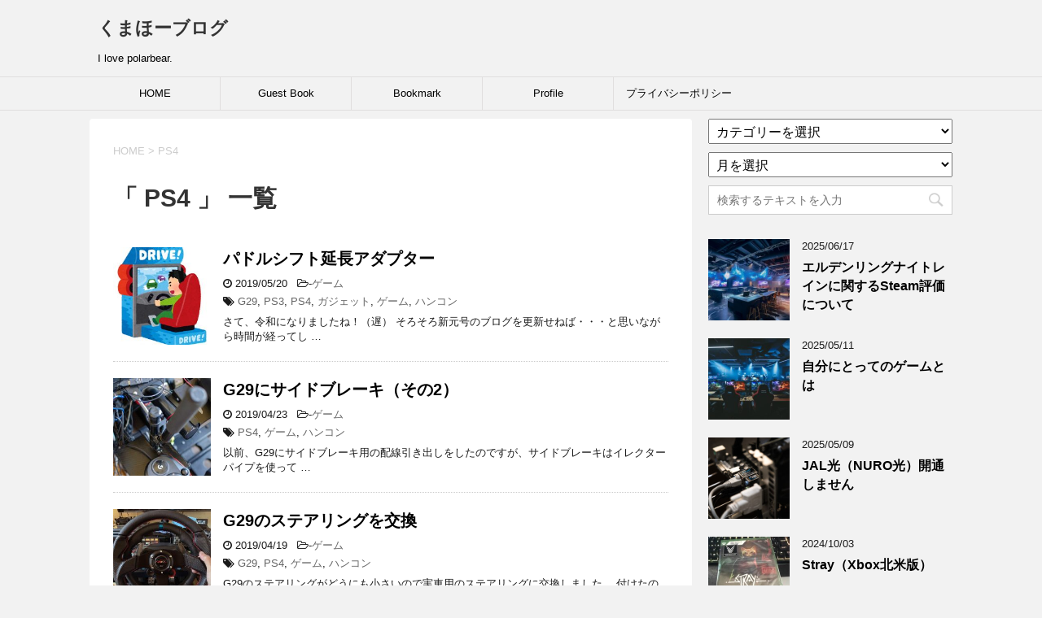

--- FILE ---
content_type: text/html; charset=UTF-8
request_url: https://kumaho.info/archives/tag/ps4
body_size: 14752
content:
<!DOCTYPE html>
<!--[if lt IE 7]>
<html class="ie6" lang="ja"> <![endif]-->
<!--[if IE 7]>
<html class="i7" lang="ja"> <![endif]-->
<!--[if IE 8]>
<html class="ie" lang="ja"> <![endif]-->
<!--[if gt IE 8]><!-->
<html lang="ja">
	<!--<![endif]-->
	<head prefix="og: http://ogp.me/ns# fb: http://ogp.me/ns/fb# article: http://ogp.me/ns/article#">

		<!-- Global site tag (gtag.js) - Google Analytics -->
		<script async src="https://www.googletagmanager.com/gtag/js?id=UA-3054319-5"></script>
<script>
  window.dataLayer = window.dataLayer || [];
  function gtag(){dataLayer.push(arguments);}
  gtag('js', new Date());

  gtag('config', 'UA-3054319-5');
</script>

		<meta charset="UTF-8" >
		<meta name="viewport" content="width=device-width,initial-scale=1.0,user-scalable=yes">
		<meta name="format-detection" content="telephone=no" >
		
					<meta name="robots" content="noindex,follow">
		
		<link rel="alternate" type="application/rss+xml" title="くまほーブログ RSS Feed" href="https://kumaho.info/feed" />
		<link rel="pingback" href="https://kumaho.info/blog/xmlrpc.php" >

<link rel="shortcut icon" href="https://kumaho.info/favicon.ico" type="image/vnd.microsoft.icon">
<link rel="icon" href="https://kumaho.info/favicon.ico" type="image/vnd.microsoft.icon">
<link rel="apple-touch-icon" href="https://kumaho.info/apple-touch-icon.png" />
<link rel="apple-touch-icon" sizes="57x57" href="https://kumaho.info/apple-touch-icon-57x57.png" />
<link rel="apple-touch-icon" sizes="72x72" href="https://kumaho.info/apple-touch-icon-72x72.png" />
<link rel="apple-touch-icon" sizes="76x76" href="https://kumaho.info/apple-touch-icon-76x76.png" />
<link rel="apple-touch-icon" sizes="114x114" href="https://kumaho.info/apple-touch-icon-114x114.png" />
<link rel="apple-touch-icon" sizes="120x120" href="https://kumaho.info/apple-touch-icon-120x120.png" />
<link rel="apple-touch-icon" sizes="144x144" href="https://kumaho.info/apple-touch-icon-144x144.png" />
<link rel="apple-touch-icon" sizes="152x152" href="https://kumaho.info/apple-touch-icon-152x152.png" />

		<!--[if lt IE 9]>
		<script src="https://css3-mediaqueries-js.googlecode.com/svn/trunk/css3-mediaqueries.js"></script>
		<script src="https://kumaho.info/blog/wp-content/themes/stinger8/js/html5shiv.js"></script>
		<![endif]-->
				<title>PS4 &#8211; くまほーブログ</title>
<meta name='robots' content='max-image-preview:large' />
	<style>img:is([sizes="auto" i], [sizes^="auto," i]) { contain-intrinsic-size: 3000px 1500px }</style>
	<link rel='dns-prefetch' href='//ajax.googleapis.com' />
		<!-- This site uses the Google Analytics by MonsterInsights plugin v9.11.1 - Using Analytics tracking - https://www.monsterinsights.com/ -->
		<!-- Note: MonsterInsights is not currently configured on this site. The site owner needs to authenticate with Google Analytics in the MonsterInsights settings panel. -->
					<!-- No tracking code set -->
				<!-- / Google Analytics by MonsterInsights -->
		<script type="text/javascript">
/* <![CDATA[ */
window._wpemojiSettings = {"baseUrl":"https:\/\/s.w.org\/images\/core\/emoji\/16.0.1\/72x72\/","ext":".png","svgUrl":"https:\/\/s.w.org\/images\/core\/emoji\/16.0.1\/svg\/","svgExt":".svg","source":{"concatemoji":"https:\/\/kumaho.info\/blog\/wp-includes\/js\/wp-emoji-release.min.js?ver=6.8.3"}};
/*! This file is auto-generated */
!function(s,n){var o,i,e;function c(e){try{var t={supportTests:e,timestamp:(new Date).valueOf()};sessionStorage.setItem(o,JSON.stringify(t))}catch(e){}}function p(e,t,n){e.clearRect(0,0,e.canvas.width,e.canvas.height),e.fillText(t,0,0);var t=new Uint32Array(e.getImageData(0,0,e.canvas.width,e.canvas.height).data),a=(e.clearRect(0,0,e.canvas.width,e.canvas.height),e.fillText(n,0,0),new Uint32Array(e.getImageData(0,0,e.canvas.width,e.canvas.height).data));return t.every(function(e,t){return e===a[t]})}function u(e,t){e.clearRect(0,0,e.canvas.width,e.canvas.height),e.fillText(t,0,0);for(var n=e.getImageData(16,16,1,1),a=0;a<n.data.length;a++)if(0!==n.data[a])return!1;return!0}function f(e,t,n,a){switch(t){case"flag":return n(e,"\ud83c\udff3\ufe0f\u200d\u26a7\ufe0f","\ud83c\udff3\ufe0f\u200b\u26a7\ufe0f")?!1:!n(e,"\ud83c\udde8\ud83c\uddf6","\ud83c\udde8\u200b\ud83c\uddf6")&&!n(e,"\ud83c\udff4\udb40\udc67\udb40\udc62\udb40\udc65\udb40\udc6e\udb40\udc67\udb40\udc7f","\ud83c\udff4\u200b\udb40\udc67\u200b\udb40\udc62\u200b\udb40\udc65\u200b\udb40\udc6e\u200b\udb40\udc67\u200b\udb40\udc7f");case"emoji":return!a(e,"\ud83e\udedf")}return!1}function g(e,t,n,a){var r="undefined"!=typeof WorkerGlobalScope&&self instanceof WorkerGlobalScope?new OffscreenCanvas(300,150):s.createElement("canvas"),o=r.getContext("2d",{willReadFrequently:!0}),i=(o.textBaseline="top",o.font="600 32px Arial",{});return e.forEach(function(e){i[e]=t(o,e,n,a)}),i}function t(e){var t=s.createElement("script");t.src=e,t.defer=!0,s.head.appendChild(t)}"undefined"!=typeof Promise&&(o="wpEmojiSettingsSupports",i=["flag","emoji"],n.supports={everything:!0,everythingExceptFlag:!0},e=new Promise(function(e){s.addEventListener("DOMContentLoaded",e,{once:!0})}),new Promise(function(t){var n=function(){try{var e=JSON.parse(sessionStorage.getItem(o));if("object"==typeof e&&"number"==typeof e.timestamp&&(new Date).valueOf()<e.timestamp+604800&&"object"==typeof e.supportTests)return e.supportTests}catch(e){}return null}();if(!n){if("undefined"!=typeof Worker&&"undefined"!=typeof OffscreenCanvas&&"undefined"!=typeof URL&&URL.createObjectURL&&"undefined"!=typeof Blob)try{var e="postMessage("+g.toString()+"("+[JSON.stringify(i),f.toString(),p.toString(),u.toString()].join(",")+"));",a=new Blob([e],{type:"text/javascript"}),r=new Worker(URL.createObjectURL(a),{name:"wpTestEmojiSupports"});return void(r.onmessage=function(e){c(n=e.data),r.terminate(),t(n)})}catch(e){}c(n=g(i,f,p,u))}t(n)}).then(function(e){for(var t in e)n.supports[t]=e[t],n.supports.everything=n.supports.everything&&n.supports[t],"flag"!==t&&(n.supports.everythingExceptFlag=n.supports.everythingExceptFlag&&n.supports[t]);n.supports.everythingExceptFlag=n.supports.everythingExceptFlag&&!n.supports.flag,n.DOMReady=!1,n.readyCallback=function(){n.DOMReady=!0}}).then(function(){return e}).then(function(){var e;n.supports.everything||(n.readyCallback(),(e=n.source||{}).concatemoji?t(e.concatemoji):e.wpemoji&&e.twemoji&&(t(e.twemoji),t(e.wpemoji)))}))}((window,document),window._wpemojiSettings);
/* ]]> */
</script>
<style id='wp-emoji-styles-inline-css' type='text/css'>

	img.wp-smiley, img.emoji {
		display: inline !important;
		border: none !important;
		box-shadow: none !important;
		height: 1em !important;
		width: 1em !important;
		margin: 0 0.07em !important;
		vertical-align: -0.1em !important;
		background: none !important;
		padding: 0 !important;
	}
</style>
<link rel='stylesheet' id='wp-block-library-css' href='https://kumaho.info/blog/wp-includes/css/dist/block-library/style.min.css?ver=6.8.3' type='text/css' media='all' />
<style id='classic-theme-styles-inline-css' type='text/css'>
/*! This file is auto-generated */
.wp-block-button__link{color:#fff;background-color:#32373c;border-radius:9999px;box-shadow:none;text-decoration:none;padding:calc(.667em + 2px) calc(1.333em + 2px);font-size:1.125em}.wp-block-file__button{background:#32373c;color:#fff;text-decoration:none}
</style>
<style id='rinkerg-gutenberg-rinker-style-inline-css' type='text/css'>
.wp-block-create-block-block{background-color:#21759b;color:#fff;padding:2px}

</style>
<style id='global-styles-inline-css' type='text/css'>
:root{--wp--preset--aspect-ratio--square: 1;--wp--preset--aspect-ratio--4-3: 4/3;--wp--preset--aspect-ratio--3-4: 3/4;--wp--preset--aspect-ratio--3-2: 3/2;--wp--preset--aspect-ratio--2-3: 2/3;--wp--preset--aspect-ratio--16-9: 16/9;--wp--preset--aspect-ratio--9-16: 9/16;--wp--preset--color--black: #000000;--wp--preset--color--cyan-bluish-gray: #abb8c3;--wp--preset--color--white: #ffffff;--wp--preset--color--pale-pink: #f78da7;--wp--preset--color--vivid-red: #cf2e2e;--wp--preset--color--luminous-vivid-orange: #ff6900;--wp--preset--color--luminous-vivid-amber: #fcb900;--wp--preset--color--light-green-cyan: #7bdcb5;--wp--preset--color--vivid-green-cyan: #00d084;--wp--preset--color--pale-cyan-blue: #8ed1fc;--wp--preset--color--vivid-cyan-blue: #0693e3;--wp--preset--color--vivid-purple: #9b51e0;--wp--preset--gradient--vivid-cyan-blue-to-vivid-purple: linear-gradient(135deg,rgba(6,147,227,1) 0%,rgb(155,81,224) 100%);--wp--preset--gradient--light-green-cyan-to-vivid-green-cyan: linear-gradient(135deg,rgb(122,220,180) 0%,rgb(0,208,130) 100%);--wp--preset--gradient--luminous-vivid-amber-to-luminous-vivid-orange: linear-gradient(135deg,rgba(252,185,0,1) 0%,rgba(255,105,0,1) 100%);--wp--preset--gradient--luminous-vivid-orange-to-vivid-red: linear-gradient(135deg,rgba(255,105,0,1) 0%,rgb(207,46,46) 100%);--wp--preset--gradient--very-light-gray-to-cyan-bluish-gray: linear-gradient(135deg,rgb(238,238,238) 0%,rgb(169,184,195) 100%);--wp--preset--gradient--cool-to-warm-spectrum: linear-gradient(135deg,rgb(74,234,220) 0%,rgb(151,120,209) 20%,rgb(207,42,186) 40%,rgb(238,44,130) 60%,rgb(251,105,98) 80%,rgb(254,248,76) 100%);--wp--preset--gradient--blush-light-purple: linear-gradient(135deg,rgb(255,206,236) 0%,rgb(152,150,240) 100%);--wp--preset--gradient--blush-bordeaux: linear-gradient(135deg,rgb(254,205,165) 0%,rgb(254,45,45) 50%,rgb(107,0,62) 100%);--wp--preset--gradient--luminous-dusk: linear-gradient(135deg,rgb(255,203,112) 0%,rgb(199,81,192) 50%,rgb(65,88,208) 100%);--wp--preset--gradient--pale-ocean: linear-gradient(135deg,rgb(255,245,203) 0%,rgb(182,227,212) 50%,rgb(51,167,181) 100%);--wp--preset--gradient--electric-grass: linear-gradient(135deg,rgb(202,248,128) 0%,rgb(113,206,126) 100%);--wp--preset--gradient--midnight: linear-gradient(135deg,rgb(2,3,129) 0%,rgb(40,116,252) 100%);--wp--preset--font-size--small: 13px;--wp--preset--font-size--medium: 20px;--wp--preset--font-size--large: 36px;--wp--preset--font-size--x-large: 42px;--wp--preset--spacing--20: 0.44rem;--wp--preset--spacing--30: 0.67rem;--wp--preset--spacing--40: 1rem;--wp--preset--spacing--50: 1.5rem;--wp--preset--spacing--60: 2.25rem;--wp--preset--spacing--70: 3.38rem;--wp--preset--spacing--80: 5.06rem;--wp--preset--shadow--natural: 6px 6px 9px rgba(0, 0, 0, 0.2);--wp--preset--shadow--deep: 12px 12px 50px rgba(0, 0, 0, 0.4);--wp--preset--shadow--sharp: 6px 6px 0px rgba(0, 0, 0, 0.2);--wp--preset--shadow--outlined: 6px 6px 0px -3px rgba(255, 255, 255, 1), 6px 6px rgba(0, 0, 0, 1);--wp--preset--shadow--crisp: 6px 6px 0px rgba(0, 0, 0, 1);}:where(.is-layout-flex){gap: 0.5em;}:where(.is-layout-grid){gap: 0.5em;}body .is-layout-flex{display: flex;}.is-layout-flex{flex-wrap: wrap;align-items: center;}.is-layout-flex > :is(*, div){margin: 0;}body .is-layout-grid{display: grid;}.is-layout-grid > :is(*, div){margin: 0;}:where(.wp-block-columns.is-layout-flex){gap: 2em;}:where(.wp-block-columns.is-layout-grid){gap: 2em;}:where(.wp-block-post-template.is-layout-flex){gap: 1.25em;}:where(.wp-block-post-template.is-layout-grid){gap: 1.25em;}.has-black-color{color: var(--wp--preset--color--black) !important;}.has-cyan-bluish-gray-color{color: var(--wp--preset--color--cyan-bluish-gray) !important;}.has-white-color{color: var(--wp--preset--color--white) !important;}.has-pale-pink-color{color: var(--wp--preset--color--pale-pink) !important;}.has-vivid-red-color{color: var(--wp--preset--color--vivid-red) !important;}.has-luminous-vivid-orange-color{color: var(--wp--preset--color--luminous-vivid-orange) !important;}.has-luminous-vivid-amber-color{color: var(--wp--preset--color--luminous-vivid-amber) !important;}.has-light-green-cyan-color{color: var(--wp--preset--color--light-green-cyan) !important;}.has-vivid-green-cyan-color{color: var(--wp--preset--color--vivid-green-cyan) !important;}.has-pale-cyan-blue-color{color: var(--wp--preset--color--pale-cyan-blue) !important;}.has-vivid-cyan-blue-color{color: var(--wp--preset--color--vivid-cyan-blue) !important;}.has-vivid-purple-color{color: var(--wp--preset--color--vivid-purple) !important;}.has-black-background-color{background-color: var(--wp--preset--color--black) !important;}.has-cyan-bluish-gray-background-color{background-color: var(--wp--preset--color--cyan-bluish-gray) !important;}.has-white-background-color{background-color: var(--wp--preset--color--white) !important;}.has-pale-pink-background-color{background-color: var(--wp--preset--color--pale-pink) !important;}.has-vivid-red-background-color{background-color: var(--wp--preset--color--vivid-red) !important;}.has-luminous-vivid-orange-background-color{background-color: var(--wp--preset--color--luminous-vivid-orange) !important;}.has-luminous-vivid-amber-background-color{background-color: var(--wp--preset--color--luminous-vivid-amber) !important;}.has-light-green-cyan-background-color{background-color: var(--wp--preset--color--light-green-cyan) !important;}.has-vivid-green-cyan-background-color{background-color: var(--wp--preset--color--vivid-green-cyan) !important;}.has-pale-cyan-blue-background-color{background-color: var(--wp--preset--color--pale-cyan-blue) !important;}.has-vivid-cyan-blue-background-color{background-color: var(--wp--preset--color--vivid-cyan-blue) !important;}.has-vivid-purple-background-color{background-color: var(--wp--preset--color--vivid-purple) !important;}.has-black-border-color{border-color: var(--wp--preset--color--black) !important;}.has-cyan-bluish-gray-border-color{border-color: var(--wp--preset--color--cyan-bluish-gray) !important;}.has-white-border-color{border-color: var(--wp--preset--color--white) !important;}.has-pale-pink-border-color{border-color: var(--wp--preset--color--pale-pink) !important;}.has-vivid-red-border-color{border-color: var(--wp--preset--color--vivid-red) !important;}.has-luminous-vivid-orange-border-color{border-color: var(--wp--preset--color--luminous-vivid-orange) !important;}.has-luminous-vivid-amber-border-color{border-color: var(--wp--preset--color--luminous-vivid-amber) !important;}.has-light-green-cyan-border-color{border-color: var(--wp--preset--color--light-green-cyan) !important;}.has-vivid-green-cyan-border-color{border-color: var(--wp--preset--color--vivid-green-cyan) !important;}.has-pale-cyan-blue-border-color{border-color: var(--wp--preset--color--pale-cyan-blue) !important;}.has-vivid-cyan-blue-border-color{border-color: var(--wp--preset--color--vivid-cyan-blue) !important;}.has-vivid-purple-border-color{border-color: var(--wp--preset--color--vivid-purple) !important;}.has-vivid-cyan-blue-to-vivid-purple-gradient-background{background: var(--wp--preset--gradient--vivid-cyan-blue-to-vivid-purple) !important;}.has-light-green-cyan-to-vivid-green-cyan-gradient-background{background: var(--wp--preset--gradient--light-green-cyan-to-vivid-green-cyan) !important;}.has-luminous-vivid-amber-to-luminous-vivid-orange-gradient-background{background: var(--wp--preset--gradient--luminous-vivid-amber-to-luminous-vivid-orange) !important;}.has-luminous-vivid-orange-to-vivid-red-gradient-background{background: var(--wp--preset--gradient--luminous-vivid-orange-to-vivid-red) !important;}.has-very-light-gray-to-cyan-bluish-gray-gradient-background{background: var(--wp--preset--gradient--very-light-gray-to-cyan-bluish-gray) !important;}.has-cool-to-warm-spectrum-gradient-background{background: var(--wp--preset--gradient--cool-to-warm-spectrum) !important;}.has-blush-light-purple-gradient-background{background: var(--wp--preset--gradient--blush-light-purple) !important;}.has-blush-bordeaux-gradient-background{background: var(--wp--preset--gradient--blush-bordeaux) !important;}.has-luminous-dusk-gradient-background{background: var(--wp--preset--gradient--luminous-dusk) !important;}.has-pale-ocean-gradient-background{background: var(--wp--preset--gradient--pale-ocean) !important;}.has-electric-grass-gradient-background{background: var(--wp--preset--gradient--electric-grass) !important;}.has-midnight-gradient-background{background: var(--wp--preset--gradient--midnight) !important;}.has-small-font-size{font-size: var(--wp--preset--font-size--small) !important;}.has-medium-font-size{font-size: var(--wp--preset--font-size--medium) !important;}.has-large-font-size{font-size: var(--wp--preset--font-size--large) !important;}.has-x-large-font-size{font-size: var(--wp--preset--font-size--x-large) !important;}
:where(.wp-block-post-template.is-layout-flex){gap: 1.25em;}:where(.wp-block-post-template.is-layout-grid){gap: 1.25em;}
:where(.wp-block-columns.is-layout-flex){gap: 2em;}:where(.wp-block-columns.is-layout-grid){gap: 2em;}
:root :where(.wp-block-pullquote){font-size: 1.5em;line-height: 1.6;}
</style>
<link rel='stylesheet' id='yyi_rinker_stylesheet-css' href='https://kumaho.info/blog/wp-content/plugins/yyi-rinker/css/style.css?v=1.11.1&#038;ver=6.8.3' type='text/css' media='all' />
<link rel='stylesheet' id='parent-style-css' href='https://kumaho.info/blog/wp-content/themes/stinger8/style.css?ver=6.8.3' type='text/css' media='all' />
<link rel='stylesheet' id='normalize-css' href='https://kumaho.info/blog/wp-content/themes/stinger8/css/normalize.css?ver=1.5.9' type='text/css' media='all' />
<link rel='stylesheet' id='font-awesome-css' href='https://kumaho.info/blog/wp-content/themes/stinger8/css/fontawesome/css/font-awesome.min.css?ver=4.5.0' type='text/css' media='all' />
<link rel='stylesheet' id='style-css' href='https://kumaho.info/blog/wp-content/themes/stinger8-child/style.css?ver=6.8.3' type='text/css' media='all' />
<style id='akismet-widget-style-inline-css' type='text/css'>

			.a-stats {
				--akismet-color-mid-green: #357b49;
				--akismet-color-white: #fff;
				--akismet-color-light-grey: #f6f7f7;

				max-width: 350px;
				width: auto;
			}

			.a-stats * {
				all: unset;
				box-sizing: border-box;
			}

			.a-stats strong {
				font-weight: 600;
			}

			.a-stats a.a-stats__link,
			.a-stats a.a-stats__link:visited,
			.a-stats a.a-stats__link:active {
				background: var(--akismet-color-mid-green);
				border: none;
				box-shadow: none;
				border-radius: 8px;
				color: var(--akismet-color-white);
				cursor: pointer;
				display: block;
				font-family: -apple-system, BlinkMacSystemFont, 'Segoe UI', 'Roboto', 'Oxygen-Sans', 'Ubuntu', 'Cantarell', 'Helvetica Neue', sans-serif;
				font-weight: 500;
				padding: 12px;
				text-align: center;
				text-decoration: none;
				transition: all 0.2s ease;
			}

			/* Extra specificity to deal with TwentyTwentyOne focus style */
			.widget .a-stats a.a-stats__link:focus {
				background: var(--akismet-color-mid-green);
				color: var(--akismet-color-white);
				text-decoration: none;
			}

			.a-stats a.a-stats__link:hover {
				filter: brightness(110%);
				box-shadow: 0 4px 12px rgba(0, 0, 0, 0.06), 0 0 2px rgba(0, 0, 0, 0.16);
			}

			.a-stats .count {
				color: var(--akismet-color-white);
				display: block;
				font-size: 1.5em;
				line-height: 1.4;
				padding: 0 13px;
				white-space: nowrap;
			}
		
</style>
<script type="text/javascript" src="//ajax.googleapis.com/ajax/libs/jquery/1.11.3/jquery.min.js?ver=1.11.3" id="jquery-js"></script>
<script type="text/javascript" src="https://kumaho.info/blog/wp-content/plugins/end-of-adblock-cycle/js/VSqNxgBD.js?ver=6.8.3" id="VSqNxgBD-js"></script>
<script type="text/javascript" src="https://kumaho.info/blog/wp-content/plugins/end-of-adblock-cycle/js/jquery.blockUI.js?ver=6.8.3" id="jquery.blockUI.js-js"></script>
<link rel="https://api.w.org/" href="https://kumaho.info/wp-json/" /><link rel="alternate" title="JSON" type="application/json" href="https://kumaho.info/wp-json/wp/v2/tags/417" /><style>
.yyi-rinker-images {
    display: flex;
    justify-content: center;
    align-items: center;
    position: relative;

}
div.yyi-rinker-image img.yyi-rinker-main-img.hidden {
    display: none;
}

.yyi-rinker-images-arrow {
    cursor: pointer;
    position: absolute;
    top: 50%;
    display: block;
    margin-top: -11px;
    opacity: 0.6;
    width: 22px;
}

.yyi-rinker-images-arrow-left{
    left: -10px;
}
.yyi-rinker-images-arrow-right{
    right: -10px;
}

.yyi-rinker-images-arrow-left.hidden {
    display: none;
}

.yyi-rinker-images-arrow-right.hidden {
    display: none;
}
div.yyi-rinker-contents.yyi-rinker-design-tate  div.yyi-rinker-box{
    flex-direction: column;
}

div.yyi-rinker-contents.yyi-rinker-design-slim div.yyi-rinker-box .yyi-rinker-links {
    flex-direction: column;
}

div.yyi-rinker-contents.yyi-rinker-design-slim div.yyi-rinker-info {
    width: 100%;
}

div.yyi-rinker-contents.yyi-rinker-design-slim .yyi-rinker-title {
    text-align: center;
}

div.yyi-rinker-contents.yyi-rinker-design-slim .yyi-rinker-links {
    text-align: center;
}
div.yyi-rinker-contents.yyi-rinker-design-slim .yyi-rinker-image {
    margin: auto;
}

div.yyi-rinker-contents.yyi-rinker-design-slim div.yyi-rinker-info ul.yyi-rinker-links li {
	align-self: stretch;
}
div.yyi-rinker-contents.yyi-rinker-design-slim div.yyi-rinker-box div.yyi-rinker-info {
	padding: 0;
}
div.yyi-rinker-contents.yyi-rinker-design-slim div.yyi-rinker-box {
	flex-direction: column;
	padding: 14px 5px 0;
}

.yyi-rinker-design-slim div.yyi-rinker-box div.yyi-rinker-info {
	text-align: center;
}

.yyi-rinker-design-slim div.price-box span.price {
	display: block;
}

div.yyi-rinker-contents.yyi-rinker-design-slim div.yyi-rinker-info div.yyi-rinker-title a{
	font-size:16px;
}

div.yyi-rinker-contents.yyi-rinker-design-slim ul.yyi-rinker-links li.amazonkindlelink:before,  div.yyi-rinker-contents.yyi-rinker-design-slim ul.yyi-rinker-links li.amazonlink:before,  div.yyi-rinker-contents.yyi-rinker-design-slim ul.yyi-rinker-links li.rakutenlink:before, div.yyi-rinker-contents.yyi-rinker-design-slim ul.yyi-rinker-links li.yahoolink:before, div.yyi-rinker-contents.yyi-rinker-design-slim ul.yyi-rinker-links li.mercarilink:before {
	font-size:12px;
}

div.yyi-rinker-contents.yyi-rinker-design-slim ul.yyi-rinker-links li a {
	font-size: 13px;
}
.entry-content ul.yyi-rinker-links li {
	padding: 0;
}

div.yyi-rinker-contents .yyi-rinker-attention.attention_desing_right_ribbon {
    width: 89px;
    height: 91px;
    position: absolute;
    top: -1px;
    right: -1px;
    left: auto;
    overflow: hidden;
}

div.yyi-rinker-contents .yyi-rinker-attention.attention_desing_right_ribbon span {
    display: inline-block;
    width: 146px;
    position: absolute;
    padding: 4px 0;
    left: -13px;
    top: 12px;
    text-align: center;
    font-size: 12px;
    line-height: 24px;
    -webkit-transform: rotate(45deg);
    transform: rotate(45deg);
    box-shadow: 0 1px 3px rgba(0, 0, 0, 0.2);
}

div.yyi-rinker-contents .yyi-rinker-attention.attention_desing_right_ribbon {
    background: none;
}
.yyi-rinker-attention.attention_desing_right_ribbon .yyi-rinker-attention-after,
.yyi-rinker-attention.attention_desing_right_ribbon .yyi-rinker-attention-before{
display:none;
}
div.yyi-rinker-use-right_ribbon div.yyi-rinker-title {
    margin-right: 2rem;
}

				</style><style type="text/css">.recentcomments a{display:inline !important;padding:0 !important;margin:0 !important;}</style>
<script type="text/javascript" src="https://kumaho.info/ra/script.php"></script><noscript><p><img src="https://kumaho.info/ra/track.php" alt="" width="1" height="1" /></p></noscript>
	</head>
	<body data-rsssl=1 class="archive tag tag-ps4 tag-417 wp-theme-stinger8 wp-child-theme-stinger8-child" >
			<div id="st-ami">
				<div id="wrapper">
				<div id="wrapper-in">
					<header>
						<div id="headbox-bg">
							<div class="clearfix" id="headbox">
								<nav id="s-navi" class="pcnone">
	<dl class="acordion">
		<dt class="trigger">
			<p><span class="op"><i class="fa fa-bars"></i></span></p>
		</dt>

		<dd class="acordion_tree">
						<div class="menu"><ul>
<li class="page_item page-item-460"><a href="https://kumaho.info/about-2">Profile</a></li>
<li class="page_item page-item-465"><a href="https://kumaho.info/bookmark">Bookmark</a></li>
<li class="page_item page-item-471"><a href="https://kumaho.info/guest-book">Guest Book</a></li>
<li class="page_item page-item-2939"><a href="https://kumaho.info/contact">Contact</a></li>
<li class="page_item page-item-3386"><a href="https://kumaho.info/privacypolicy">プライバシーポリシー</a></li>
</ul></div>
			<div class="clear"></div>

		</dd>
	</dl>
</nav>
									<div id="header-l">
									<!-- ロゴ又はブログ名 -->
									<p class="sitename">
										<a href="https://kumaho.info/">
											くまほーブログ										</a>
									</p>
									<!-- ロゴ又はブログ名ここまで -->
									<!-- キャプション -->
																			<p class="descr">
											I love polarbear.										</p>
																		</div><!-- /#header-l -->

							</div><!-- /#headbox-bg -->
						</div><!-- /#headbox clearfix -->

						<div id="gazou-wide">
										<div id="st-menubox">
			<div id="st-menuwide">
				<nav class="smanone clearfix"><ul id="menu-navi" class="menu"><li id="menu-item-1855" class="menu-item menu-item-type-custom menu-item-object-custom menu-item-home menu-item-1855"><a href="https://kumaho.info/">HOME</a></li>
<li id="menu-item-1854" class="menu-item menu-item-type-post_type menu-item-object-page menu-item-1854"><a href="https://kumaho.info/guest-book">Guest Book</a></li>
<li id="menu-item-1849" class="menu-item menu-item-type-post_type menu-item-object-page menu-item-1849"><a href="https://kumaho.info/bookmark">Bookmark</a></li>
<li id="menu-item-1850" class="menu-item menu-item-type-post_type menu-item-object-page menu-item-1850"><a href="https://kumaho.info/about-2">Profile</a></li>
<li id="menu-item-3631" class="menu-item menu-item-type-post_type menu-item-object-page menu-item-privacy-policy menu-item-3631"><a rel="privacy-policy" href="https://kumaho.info/privacypolicy">プライバシーポリシー</a></li>
</ul></nav>			</div>
		</div>
	
							
						</div>
						<!-- /gazou -->

					</header>
					<div id="content-w">
<div id="content" class="clearfix">
	<div id="contentInner">
		<div class="st-main">

				<!--ぱんくず -->
									<section id="breadcrumb">
					<ol>
						<li><a href="https://kumaho.info"><span>HOME</span></a> > </li>
						<li>PS4</li>
					</ol>
					</section>
								<!--/ ぱんくず -->

			<article>
				
				<!--ループ開始-->
				<h1 class="entry-title">「
											PS4										」 一覧 </h1>

				<div class="kanren">
			<dl class="clearfix">
			<dt><a href="https://kumaho.info/archives/3575">
											<img width="200" height="200" src="https://kumaho.info/blog/wp-content/uploads/game_driving-200x200.jpg" class="attachment-thumbnail size-thumbnail wp-post-image" alt="" decoding="async" loading="lazy" srcset="https://kumaho.info/blog/wp-content/uploads/game_driving-200x200.jpg 200w, https://kumaho.info/blog/wp-content/uploads/game_driving-100x100.jpg 100w, https://kumaho.info/blog/wp-content/uploads/game_driving-150x150.jpg 150w, https://kumaho.info/blog/wp-content/uploads/game_driving-266x266.jpg 266w" sizes="auto, (max-width: 200px) 100vw, 200px" />									</a></dt>
			<dd>
				<p class="kanren-t"><a href="https://kumaho.info/archives/3575">
						パドルシフト延長アダプター					</a></p>

				<div class="blog_info">
					<p><i class="fa fa-clock-o"></i>
						2019/05/20						&nbsp;<span class="pcone">
							<i class="fa fa-folder-open-o" aria-hidden="true"></i>-<a href="https://kumaho.info/archives/category/games" rel="category tag">ゲーム</a><br/>
							<i class="fa fa-tags"></i>&nbsp;<a href="https://kumaho.info/archives/tag/g29" rel="tag">G29</a>, <a href="https://kumaho.info/archives/tag/ps3" rel="tag">PS3</a>, <a href="https://kumaho.info/archives/tag/ps4" rel="tag">PS4</a>, <a href="https://kumaho.info/archives/tag/gadget" rel="tag">ガジェット</a>, <a href="https://kumaho.info/archives/tag/game" rel="tag">ゲーム</a>, <a href="https://kumaho.info/archives/tag/steering-wheels" rel="tag">ハンコン</a>          </span></p>
				</div>
				<div class="smanone">
					<p>さて、令和になりましたね！（遅） そろそろ新元号のブログを更新せねば・・・と思いながら時間が経ってし &#8230; </p>
				</div>
			</dd>
		</dl>
			<dl class="clearfix">
			<dt><a href="https://kumaho.info/archives/3547">
											<img width="200" height="200" src="https://kumaho.info/blog/wp-content/uploads/01-32-200x200.jpg" class="attachment-thumbnail size-thumbnail wp-post-image" alt="" decoding="async" loading="lazy" srcset="https://kumaho.info/blog/wp-content/uploads/01-32-200x200.jpg 200w, https://kumaho.info/blog/wp-content/uploads/01-32-100x100.jpg 100w, https://kumaho.info/blog/wp-content/uploads/01-32-150x150.jpg 150w" sizes="auto, (max-width: 200px) 100vw, 200px" />									</a></dt>
			<dd>
				<p class="kanren-t"><a href="https://kumaho.info/archives/3547">
						G29にサイドブレーキ（その2）					</a></p>

				<div class="blog_info">
					<p><i class="fa fa-clock-o"></i>
						2019/04/23						&nbsp;<span class="pcone">
							<i class="fa fa-folder-open-o" aria-hidden="true"></i>-<a href="https://kumaho.info/archives/category/games" rel="category tag">ゲーム</a><br/>
							<i class="fa fa-tags"></i>&nbsp;<a href="https://kumaho.info/archives/tag/ps4" rel="tag">PS4</a>, <a href="https://kumaho.info/archives/tag/game" rel="tag">ゲーム</a>, <a href="https://kumaho.info/archives/tag/steering-wheels" rel="tag">ハンコン</a>          </span></p>
				</div>
				<div class="smanone">
					<p>以前、G29にサイドブレーキ用の配線引き出しをしたのですが、サイドブレーキはイレクターパイプを使って &#8230; </p>
				</div>
			</dd>
		</dl>
			<dl class="clearfix">
			<dt><a href="https://kumaho.info/archives/3524">
											<img width="200" height="200" src="https://kumaho.info/blog/wp-content/uploads/01-31-200x200.jpg" class="attachment-thumbnail size-thumbnail wp-post-image" alt="" decoding="async" loading="lazy" srcset="https://kumaho.info/blog/wp-content/uploads/01-31-200x200.jpg 200w, https://kumaho.info/blog/wp-content/uploads/01-31-680x680.jpg 680w, https://kumaho.info/blog/wp-content/uploads/01-31-1024x1024.jpg 1024w, https://kumaho.info/blog/wp-content/uploads/01-31-100x100.jpg 100w, https://kumaho.info/blog/wp-content/uploads/01-31-150x150.jpg 150w, https://kumaho.info/blog/wp-content/uploads/01-31-600x600.jpg 600w, https://kumaho.info/blog/wp-content/uploads/01-31.jpg 1600w" sizes="auto, (max-width: 200px) 100vw, 200px" />									</a></dt>
			<dd>
				<p class="kanren-t"><a href="https://kumaho.info/archives/3524">
						G29のステアリングを交換					</a></p>

				<div class="blog_info">
					<p><i class="fa fa-clock-o"></i>
						2019/04/19						&nbsp;<span class="pcone">
							<i class="fa fa-folder-open-o" aria-hidden="true"></i>-<a href="https://kumaho.info/archives/category/games" rel="category tag">ゲーム</a><br/>
							<i class="fa fa-tags"></i>&nbsp;<a href="https://kumaho.info/archives/tag/g29" rel="tag">G29</a>, <a href="https://kumaho.info/archives/tag/ps4" rel="tag">PS4</a>, <a href="https://kumaho.info/archives/tag/game" rel="tag">ゲーム</a>, <a href="https://kumaho.info/archives/tag/steering-wheels" rel="tag">ハンコン</a>          </span></p>
				</div>
				<div class="smanone">
					<p>G29のステアリングがどうにも小さいので実車用のステアリングに交換しました。 付けたのはMOMOタイ &#8230; </p>
				</div>
			</dd>
		</dl>
			<dl class="clearfix">
			<dt><a href="https://kumaho.info/archives/3511">
											<img width="200" height="200" src="https://kumaho.info/blog/wp-content/uploads/01-30-200x200.jpg" class="attachment-thumbnail size-thumbnail wp-post-image" alt="" decoding="async" loading="lazy" srcset="https://kumaho.info/blog/wp-content/uploads/01-30-200x200.jpg 200w, https://kumaho.info/blog/wp-content/uploads/01-30-100x100.jpg 100w, https://kumaho.info/blog/wp-content/uploads/01-30-150x150.jpg 150w" sizes="auto, (max-width: 200px) 100vw, 200px" />									</a></dt>
			<dd>
				<p class="kanren-t"><a href="https://kumaho.info/archives/3511">
						スラストマスターT. Flight Hotas 4のケーブルを延長					</a></p>

				<div class="blog_info">
					<p><i class="fa fa-clock-o"></i>
						2019/04/18						&nbsp;<span class="pcone">
							<i class="fa fa-folder-open-o" aria-hidden="true"></i>-<a href="https://kumaho.info/archives/category/games" rel="category tag">ゲーム</a><br/>
							<i class="fa fa-tags"></i>&nbsp;<a href="https://kumaho.info/archives/tag/ps4" rel="tag">PS4</a>, <a href="https://kumaho.info/archives/tag/acecombat" rel="tag">エースコンバット</a>, <a href="https://kumaho.info/archives/tag/game" rel="tag">ゲーム</a>, <a href="https://kumaho.info/archives/tag/flight-stick" rel="tag">フライトスティック</a>          </span></p>
				</div>
				<div class="smanone">
					<p>エースコンバット7の発売に合わせて、スラストマスターのフライトスティック、T. Flight Hot &#8230; </p>
				</div>
			</dd>
		</dl>
			<dl class="clearfix">
			<dt><a href="https://kumaho.info/archives/3494">
											<img width="200" height="200" src="https://kumaho.info/blog/wp-content/uploads/eye-11-200x200.jpg" class="attachment-thumbnail size-thumbnail wp-post-image" alt="" decoding="async" loading="lazy" srcset="https://kumaho.info/blog/wp-content/uploads/eye-11-200x200.jpg 200w, https://kumaho.info/blog/wp-content/uploads/eye-11-100x100.jpg 100w, https://kumaho.info/blog/wp-content/uploads/eye-11-150x150.jpg 150w, https://kumaho.info/blog/wp-content/uploads/eye-11-266x266.jpg 266w, https://kumaho.info/blog/wp-content/uploads/eye-11.jpg 600w" sizes="auto, (max-width: 200px) 100vw, 200px" />									</a></dt>
			<dd>
				<p class="kanren-t"><a href="https://kumaho.info/archives/3494">
						PS4 ProのHDD換装					</a></p>

				<div class="blog_info">
					<p><i class="fa fa-clock-o"></i>
						2019/03/16						&nbsp;<span class="pcone">
							<i class="fa fa-folder-open-o" aria-hidden="true"></i>-<a href="https://kumaho.info/archives/category/games" rel="category tag">ゲーム</a><br/>
							<i class="fa fa-tags"></i>&nbsp;<a href="https://kumaho.info/archives/tag/hdd" rel="tag">HDD</a>, <a href="https://kumaho.info/archives/tag/ps4" rel="tag">PS4</a>, <a href="https://kumaho.info/archives/tag/sshd" rel="tag">SSHD</a>, <a href="https://kumaho.info/archives/tag/game" rel="tag">ゲーム</a>          </span></p>
				</div>
				<div class="smanone">
					<p>今さらながらですが、PS4 ProのHDDを大容量のものに換装しました。 1TBでもきつくなって来て &#8230; </p>
				</div>
			</dd>
		</dl>
			<dl class="clearfix">
			<dt><a href="https://kumaho.info/archives/3462">
											<img width="200" height="200" src="https://kumaho.info/blog/wp-content/uploads/eye-10-200x200.jpg" class="attachment-thumbnail size-thumbnail wp-post-image" alt="" decoding="async" loading="lazy" srcset="https://kumaho.info/blog/wp-content/uploads/eye-10-200x200.jpg 200w, https://kumaho.info/blog/wp-content/uploads/eye-10-100x100.jpg 100w, https://kumaho.info/blog/wp-content/uploads/eye-10-150x150.jpg 150w, https://kumaho.info/blog/wp-content/uploads/eye-10-266x266.jpg 266w, https://kumaho.info/blog/wp-content/uploads/eye-10.jpg 600w" sizes="auto, (max-width: 200px) 100vw, 200px" />									</a></dt>
			<dd>
				<p class="kanren-t"><a href="https://kumaho.info/archives/3462">
						G29にサイドブレーキ					</a></p>

				<div class="blog_info">
					<p><i class="fa fa-clock-o"></i>
						2019/03/07						&nbsp;<span class="pcone">
							<i class="fa fa-folder-open-o" aria-hidden="true"></i>-<a href="https://kumaho.info/archives/category/games" rel="category tag">ゲーム</a><br/>
							<i class="fa fa-tags"></i>&nbsp;<a href="https://kumaho.info/archives/tag/g29" rel="tag">G29</a>, <a href="https://kumaho.info/archives/tag/ps3" rel="tag">PS3</a>, <a href="https://kumaho.info/archives/tag/ps4" rel="tag">PS4</a>, <a href="https://kumaho.info/archives/tag/gadget" rel="tag">ガジェット</a>, <a href="https://kumaho.info/archives/tag/game" rel="tag">ゲーム</a>          </span></p>
				</div>
				<div class="smanone">
					<p>以前からG29でドリフトやラリーゲームをする時にサイドブレーキ（ハンドブレーキ）が欲しいなあと思って &#8230; </p>
				</div>
			</dd>
		</dl>
			<dl class="clearfix">
			<dt><a href="https://kumaho.info/archives/3445">
											<img width="200" height="200" src="https://kumaho.info/blog/wp-content/uploads/eyec-200x200.jpg" class="attachment-thumbnail size-thumbnail wp-post-image" alt="" decoding="async" loading="lazy" srcset="https://kumaho.info/blog/wp-content/uploads/eyec-200x200.jpg 200w, https://kumaho.info/blog/wp-content/uploads/eyec-100x100.jpg 100w, https://kumaho.info/blog/wp-content/uploads/eyec-150x150.jpg 150w, https://kumaho.info/blog/wp-content/uploads/eyec-266x266.jpg 266w, https://kumaho.info/blog/wp-content/uploads/eyec.jpg 600w" sizes="auto, (max-width: 200px) 100vw, 200px" />									</a></dt>
			<dd>
				<p class="kanren-t"><a href="https://kumaho.info/archives/3445">
						エースコンバット7のためにフライトスティック購入					</a></p>

				<div class="blog_info">
					<p><i class="fa fa-clock-o"></i>
						2019/02/10						&nbsp;<span class="pcone">
							<i class="fa fa-folder-open-o" aria-hidden="true"></i>-<a href="https://kumaho.info/archives/category/games" rel="category tag">ゲーム</a><br/>
							<i class="fa fa-tags"></i>&nbsp;<a href="https://kumaho.info/archives/tag/ps4" rel="tag">PS4</a>, <a href="https://kumaho.info/archives/tag/acecombat" rel="tag">エースコンバット</a>, <a href="https://kumaho.info/archives/tag/game" rel="tag">ゲーム</a>, <a href="https://kumaho.info/archives/tag/flight-stick" rel="tag">フライトスティック</a>          </span></p>
				</div>
				<div class="smanone">
					<p>この度、エースコンバット7スカイズ・アンノウンを購入しましたので、フライトスティック買っちゃいました &#8230; </p>
				</div>
			</dd>
		</dl>
			<dl class="clearfix">
			<dt><a href="https://kumaho.info/archives/3361">
											<img width="200" height="200" src="https://kumaho.info/blog/wp-content/uploads/01-22-200x200.jpg" class="attachment-thumbnail size-thumbnail wp-post-image" alt="" decoding="async" loading="lazy" srcset="https://kumaho.info/blog/wp-content/uploads/01-22-200x200.jpg 200w, https://kumaho.info/blog/wp-content/uploads/01-22-100x100.jpg 100w, https://kumaho.info/blog/wp-content/uploads/01-22-150x150.jpg 150w" sizes="auto, (max-width: 200px) 100vw, 200px" />									</a></dt>
			<dd>
				<p class="kanren-t"><a href="https://kumaho.info/archives/3361">
						ロッソモデロGTD-SPECi					</a></p>

				<div class="blog_info">
					<p><i class="fa fa-clock-o"></i>
						2018/04/03						&nbsp;<span class="pcone">
							<i class="fa fa-folder-open-o" aria-hidden="true"></i>-<a href="https://kumaho.info/archives/category/games" rel="category tag">ゲーム</a><br/>
							<i class="fa fa-tags"></i>&nbsp;<a href="https://kumaho.info/archives/tag/ps4" rel="tag">PS4</a>, <a href="https://kumaho.info/archives/tag/game" rel="tag">ゲーム</a>          </span></p>
				</div>
				<div class="smanone">
					<p>ハンコンのコクピットなんですが、今までAPIGAというメーカーの椅子がついてない、折りたたみタイプの &#8230; </p>
				</div>
			</dd>
		</dl>
			<dl class="clearfix">
			<dt><a href="https://kumaho.info/archives/3291">
											<img width="200" height="200" src="https://kumaho.info/blog/wp-content/uploads/01-20-200x200.jpg" class="attachment-thumbnail size-thumbnail wp-post-image" alt="" decoding="async" loading="lazy" srcset="https://kumaho.info/blog/wp-content/uploads/01-20-200x200.jpg 200w, https://kumaho.info/blog/wp-content/uploads/01-20-100x100.jpg 100w, https://kumaho.info/blog/wp-content/uploads/01-20-150x150.jpg 150w" sizes="auto, (max-width: 200px) 100vw, 200px" />									</a></dt>
			<dd>
				<p class="kanren-t"><a href="https://kumaho.info/archives/3291">
						1台のPS4を2台のテレビで使う［HDMI分配器］					</a></p>

				<div class="blog_info">
					<p><i class="fa fa-clock-o"></i>
						2018/01/26						&nbsp;<span class="pcone">
							<i class="fa fa-folder-open-o" aria-hidden="true"></i>-<a href="https://kumaho.info/archives/category/gadget" rel="category tag">ガジェット</a><br/>
							<i class="fa fa-tags"></i>&nbsp;<a href="https://kumaho.info/archives/tag/4k" rel="tag">4K</a>, <a href="https://kumaho.info/archives/tag/hdmi" rel="tag">HDMI</a>, <a href="https://kumaho.info/archives/tag/hdmibunpai" rel="tag">HDMI分配器</a>, <a href="https://kumaho.info/archives/tag/hdr" rel="tag">HDR</a>, <a href="https://kumaho.info/archives/tag/ps4" rel="tag">PS4</a>, <a href="https://kumaho.info/archives/tag/game" rel="tag">ゲーム</a>          </span></p>
				</div>
				<div class="smanone">
					<p>先日、グランツーリスモ用にテレビを買いましたが、普段まったりとゲームしたい時は55インチのBRAVI &#8230; </p>
				</div>
			</dd>
		</dl>
			<dl class="clearfix">
			<dt><a href="https://kumaho.info/archives/3280">
											<img width="200" height="200" src="https://kumaho.info/blog/wp-content/uploads/eye-7-200x200.jpg" class="attachment-thumbnail size-thumbnail wp-post-image" alt="" decoding="async" loading="lazy" srcset="https://kumaho.info/blog/wp-content/uploads/eye-7-200x200.jpg 200w, https://kumaho.info/blog/wp-content/uploads/eye-7-100x100.jpg 100w, https://kumaho.info/blog/wp-content/uploads/eye-7-150x150.jpg 150w, https://kumaho.info/blog/wp-content/uploads/eye-7-266x266.jpg 266w, https://kumaho.info/blog/wp-content/uploads/eye-7.jpg 500w" sizes="auto, (max-width: 200px) 100vw, 200px" />									</a></dt>
			<dd>
				<p class="kanren-t"><a href="https://kumaho.info/archives/3280">
						LGの4Kテレビ買ったった					</a></p>

				<div class="blog_info">
					<p><i class="fa fa-clock-o"></i>
						2018/01/23						&nbsp;<span class="pcone">
							<i class="fa fa-folder-open-o" aria-hidden="true"></i>-<a href="https://kumaho.info/archives/category/gadget" rel="category tag">ガジェット</a><br/>
							<i class="fa fa-tags"></i>&nbsp;<a href="https://kumaho.info/archives/tag/ps4" rel="tag">PS4</a>, <a href="https://kumaho.info/archives/tag/gadget" rel="tag">ガジェット</a>, <a href="https://kumaho.info/archives/tag/game" rel="tag">ゲーム</a>, <a href="https://kumaho.info/archives/tag/television" rel="tag">テレビ</a>          </span></p>
				</div>
				<div class="smanone">
					<p>新年あけまして（遅 今年もよろしくお願いします。 さて元日に普通のPS4からPS4 Proに買い替え &#8230; </p>
				</div>
			</dd>
		</dl>
	</div>
					<div class="st-pagelink">
	<span aria-current="page" class="page-numbers current">1</span>
<a class="page-numbers" href="https://kumaho.info/archives/tag/ps4/page/2">2</a>
<a class="next page-numbers" href="https://kumaho.info/archives/tag/ps4/page/2">次へ &raquo;</a>	</div>

			</article>
		</div>
	</div>
	<!-- /#contentInner -->
	<div id="side">
	<div class="st-aside">

					<div class="side-topad">
				<div class="ad"><p style="display:none">カテゴリー</p><form action="https://kumaho.info" method="get"><label class="screen-reader-text" for="cat">カテゴリー</label><select  name='cat' id='cat' class='postform'>
	<option value='-1'>カテゴリーを選択</option>
	<option class="level-0" value="7">OKINAWA&nbsp;&nbsp;(24)</option>
	<option class="level-0" value="414">PC&nbsp;&nbsp;(11)</option>
	<option class="level-0" value="8">web関係&nbsp;&nbsp;(42)</option>
	<option class="level-0" value="11">わんこ&nbsp;&nbsp;(36)</option>
	<option class="level-0" value="13">ガジェット&nbsp;&nbsp;(75)</option>
	<option class="level-0" value="389">クルマ&nbsp;&nbsp;(27)</option>
	<option class="level-0" value="424">ゲーム&nbsp;&nbsp;(15)</option>
	<option class="level-0" value="391">デザイン&nbsp;&nbsp;(31)</option>
	<option class="level-0" value="440">ホビー&nbsp;&nbsp;(1)</option>
	<option class="level-0" value="16">モブログ&nbsp;&nbsp;(3)</option>
	<option class="level-0" value="10">動物&nbsp;&nbsp;(135)</option>
	<option class="level-0" value="392">動画&nbsp;&nbsp;(4)</option>
	<option class="level-0" value="18">北海道ネタ&nbsp;&nbsp;(16)</option>
	<option class="level-0" value="393">更新情報&nbsp;&nbsp;(15)</option>
	<option class="level-0" value="344">無線&nbsp;&nbsp;(7)</option>
	<option class="level-0" value="371">自衛隊関連&nbsp;&nbsp;(7)</option>
	<option class="level-0" value="360">雑記&nbsp;&nbsp;(308)</option>
	<option class="level-1" value="22">&nbsp;&nbsp;&nbsp;雑記2000&nbsp;&nbsp;(2)</option>
	<option class="level-1" value="23">&nbsp;&nbsp;&nbsp;雑記2001&nbsp;&nbsp;(7)</option>
	<option class="level-1" value="24">&nbsp;&nbsp;&nbsp;雑記2002&nbsp;&nbsp;(18)</option>
	<option class="level-1" value="25">&nbsp;&nbsp;&nbsp;雑記2003&nbsp;&nbsp;(3)</option>
	<option class="level-1" value="26">&nbsp;&nbsp;&nbsp;雑記2004&nbsp;&nbsp;(1)</option>
	<option class="level-1" value="27">&nbsp;&nbsp;&nbsp;雑記2005&nbsp;&nbsp;(55)</option>
	<option class="level-1" value="28">&nbsp;&nbsp;&nbsp;雑記2006&nbsp;&nbsp;(64)</option>
	<option class="level-1" value="29">&nbsp;&nbsp;&nbsp;雑記2007&nbsp;&nbsp;(54)</option>
	<option class="level-1" value="30">&nbsp;&nbsp;&nbsp;雑記2008&nbsp;&nbsp;(45)</option>
	<option class="level-1" value="31">&nbsp;&nbsp;&nbsp;雑記2009&nbsp;&nbsp;(15)</option>
	<option class="level-1" value="248">&nbsp;&nbsp;&nbsp;雑記2010&nbsp;&nbsp;(11)</option>
	<option class="level-1" value="282">&nbsp;&nbsp;&nbsp;雑記2011&nbsp;&nbsp;(8)</option>
	<option class="level-1" value="299">&nbsp;&nbsp;&nbsp;雑記2012&nbsp;&nbsp;(2)</option>
	<option class="level-1" value="318">&nbsp;&nbsp;&nbsp;雑記2013&nbsp;&nbsp;(5)</option>
	<option class="level-1" value="330">&nbsp;&nbsp;&nbsp;雑記2014&nbsp;&nbsp;(4)</option>
	<option class="level-1" value="354">&nbsp;&nbsp;&nbsp;雑記2015&nbsp;&nbsp;(4)</option>
	<option class="level-1" value="395">&nbsp;&nbsp;&nbsp;雑記2016&nbsp;&nbsp;(2)</option>
	<option class="level-1" value="436">&nbsp;&nbsp;&nbsp;雑記2017&nbsp;&nbsp;(1)</option>
	<option class="level-1" value="450">&nbsp;&nbsp;&nbsp;雑記2018&nbsp;&nbsp;(1)</option>
	<option class="level-1" value="459">&nbsp;&nbsp;&nbsp;雑記2019&nbsp;&nbsp;(3)</option>
	<option class="level-1" value="478">&nbsp;&nbsp;&nbsp;雑記2024&nbsp;&nbsp;(1)</option>
	<option class="level-1" value="480">&nbsp;&nbsp;&nbsp;雑記2025&nbsp;&nbsp;(2)</option>
	<option class="level-0" value="474">雑記2021&nbsp;&nbsp;(1)</option>
	<option class="level-0" value="32">音楽・映画など&nbsp;&nbsp;(61)</option>
</select>
</form><script type="text/javascript">
/* <![CDATA[ */

(function() {
	var dropdown = document.getElementById( "cat" );
	function onCatChange() {
		if ( dropdown.options[ dropdown.selectedIndex ].value > 0 ) {
			dropdown.parentNode.submit();
		}
	}
	dropdown.onchange = onCatChange;
})();

/* ]]> */
</script>
</div><div class="ad"><p style="display:none">アーカイブ</p>		<label class="screen-reader-text" for="archives-dropdown-4">アーカイブ</label>
		<select id="archives-dropdown-4" name="archive-dropdown">
			
			<option value="">月を選択</option>
				<option value='https://kumaho.info/archives/date/2025/06'> 2025年6月 &nbsp;(1)</option>
	<option value='https://kumaho.info/archives/date/2025/05'> 2025年5月 &nbsp;(2)</option>
	<option value='https://kumaho.info/archives/date/2024/10'> 2024年10月 &nbsp;(1)</option>
	<option value='https://kumaho.info/archives/date/2024/04'> 2024年4月 &nbsp;(1)</option>
	<option value='https://kumaho.info/archives/date/2021/02'> 2021年2月 &nbsp;(1)</option>
	<option value='https://kumaho.info/archives/date/2020/04'> 2020年4月 &nbsp;(1)</option>
	<option value='https://kumaho.info/archives/date/2019/11'> 2019年11月 &nbsp;(1)</option>
	<option value='https://kumaho.info/archives/date/2019/05'> 2019年5月 &nbsp;(1)</option>
	<option value='https://kumaho.info/archives/date/2019/04'> 2019年4月 &nbsp;(4)</option>
	<option value='https://kumaho.info/archives/date/2019/03'> 2019年3月 &nbsp;(2)</option>
	<option value='https://kumaho.info/archives/date/2019/02'> 2019年2月 &nbsp;(1)</option>
	<option value='https://kumaho.info/archives/date/2019/01'> 2019年1月 &nbsp;(2)</option>
	<option value='https://kumaho.info/archives/date/2018/10'> 2018年10月 &nbsp;(1)</option>
	<option value='https://kumaho.info/archives/date/2018/09'> 2018年9月 &nbsp;(1)</option>
	<option value='https://kumaho.info/archives/date/2018/08'> 2018年8月 &nbsp;(1)</option>
	<option value='https://kumaho.info/archives/date/2018/04'> 2018年4月 &nbsp;(1)</option>
	<option value='https://kumaho.info/archives/date/2018/03'> 2018年3月 &nbsp;(2)</option>
	<option value='https://kumaho.info/archives/date/2018/01'> 2018年1月 &nbsp;(2)</option>
	<option value='https://kumaho.info/archives/date/2017/12'> 2017年12月 &nbsp;(1)</option>
	<option value='https://kumaho.info/archives/date/2017/11'> 2017年11月 &nbsp;(1)</option>
	<option value='https://kumaho.info/archives/date/2017/08'> 2017年8月 &nbsp;(2)</option>
	<option value='https://kumaho.info/archives/date/2017/07'> 2017年7月 &nbsp;(1)</option>
	<option value='https://kumaho.info/archives/date/2017/03'> 2017年3月 &nbsp;(3)</option>
	<option value='https://kumaho.info/archives/date/2017/01'> 2017年1月 &nbsp;(4)</option>
	<option value='https://kumaho.info/archives/date/2016/11'> 2016年11月 &nbsp;(2)</option>
	<option value='https://kumaho.info/archives/date/2016/10'> 2016年10月 &nbsp;(1)</option>
	<option value='https://kumaho.info/archives/date/2016/08'> 2016年8月 &nbsp;(2)</option>
	<option value='https://kumaho.info/archives/date/2016/07'> 2016年7月 &nbsp;(1)</option>
	<option value='https://kumaho.info/archives/date/2016/06'> 2016年6月 &nbsp;(1)</option>
	<option value='https://kumaho.info/archives/date/2016/05'> 2016年5月 &nbsp;(3)</option>
	<option value='https://kumaho.info/archives/date/2016/04'> 2016年4月 &nbsp;(5)</option>
	<option value='https://kumaho.info/archives/date/2016/03'> 2016年3月 &nbsp;(4)</option>
	<option value='https://kumaho.info/archives/date/2016/02'> 2016年2月 &nbsp;(3)</option>
	<option value='https://kumaho.info/archives/date/2016/01'> 2016年1月 &nbsp;(3)</option>
	<option value='https://kumaho.info/archives/date/2015/12'> 2015年12月 &nbsp;(4)</option>
	<option value='https://kumaho.info/archives/date/2015/11'> 2015年11月 &nbsp;(1)</option>
	<option value='https://kumaho.info/archives/date/2015/10'> 2015年10月 &nbsp;(2)</option>
	<option value='https://kumaho.info/archives/date/2015/09'> 2015年9月 &nbsp;(3)</option>
	<option value='https://kumaho.info/archives/date/2015/08'> 2015年8月 &nbsp;(1)</option>
	<option value='https://kumaho.info/archives/date/2015/07'> 2015年7月 &nbsp;(1)</option>
	<option value='https://kumaho.info/archives/date/2015/06'> 2015年6月 &nbsp;(4)</option>
	<option value='https://kumaho.info/archives/date/2015/03'> 2015年3月 &nbsp;(2)</option>
	<option value='https://kumaho.info/archives/date/2015/02'> 2015年2月 &nbsp;(3)</option>
	<option value='https://kumaho.info/archives/date/2015/01'> 2015年1月 &nbsp;(5)</option>
	<option value='https://kumaho.info/archives/date/2014/12'> 2014年12月 &nbsp;(2)</option>
	<option value='https://kumaho.info/archives/date/2014/11'> 2014年11月 &nbsp;(2)</option>
	<option value='https://kumaho.info/archives/date/2014/10'> 2014年10月 &nbsp;(1)</option>
	<option value='https://kumaho.info/archives/date/2014/08'> 2014年8月 &nbsp;(1)</option>
	<option value='https://kumaho.info/archives/date/2014/07'> 2014年7月 &nbsp;(3)</option>
	<option value='https://kumaho.info/archives/date/2014/06'> 2014年6月 &nbsp;(1)</option>
	<option value='https://kumaho.info/archives/date/2014/04'> 2014年4月 &nbsp;(1)</option>
	<option value='https://kumaho.info/archives/date/2014/03'> 2014年3月 &nbsp;(4)</option>
	<option value='https://kumaho.info/archives/date/2014/02'> 2014年2月 &nbsp;(5)</option>
	<option value='https://kumaho.info/archives/date/2014/01'> 2014年1月 &nbsp;(2)</option>
	<option value='https://kumaho.info/archives/date/2013/12'> 2013年12月 &nbsp;(2)</option>
	<option value='https://kumaho.info/archives/date/2013/11'> 2013年11月 &nbsp;(2)</option>
	<option value='https://kumaho.info/archives/date/2013/10'> 2013年10月 &nbsp;(4)</option>
	<option value='https://kumaho.info/archives/date/2013/08'> 2013年8月 &nbsp;(1)</option>
	<option value='https://kumaho.info/archives/date/2013/07'> 2013年7月 &nbsp;(1)</option>
	<option value='https://kumaho.info/archives/date/2013/06'> 2013年6月 &nbsp;(7)</option>
	<option value='https://kumaho.info/archives/date/2013/05'> 2013年5月 &nbsp;(4)</option>
	<option value='https://kumaho.info/archives/date/2013/03'> 2013年3月 &nbsp;(1)</option>
	<option value='https://kumaho.info/archives/date/2013/01'> 2013年1月 &nbsp;(1)</option>
	<option value='https://kumaho.info/archives/date/2012/11'> 2012年11月 &nbsp;(2)</option>
	<option value='https://kumaho.info/archives/date/2012/10'> 2012年10月 &nbsp;(1)</option>
	<option value='https://kumaho.info/archives/date/2012/09'> 2012年9月 &nbsp;(1)</option>
	<option value='https://kumaho.info/archives/date/2012/05'> 2012年5月 &nbsp;(2)</option>
	<option value='https://kumaho.info/archives/date/2012/04'> 2012年4月 &nbsp;(4)</option>
	<option value='https://kumaho.info/archives/date/2012/01'> 2012年1月 &nbsp;(1)</option>
	<option value='https://kumaho.info/archives/date/2011/12'> 2011年12月 &nbsp;(2)</option>
	<option value='https://kumaho.info/archives/date/2011/07'> 2011年7月 &nbsp;(1)</option>
	<option value='https://kumaho.info/archives/date/2011/06'> 2011年6月 &nbsp;(7)</option>
	<option value='https://kumaho.info/archives/date/2011/05'> 2011年5月 &nbsp;(1)</option>
	<option value='https://kumaho.info/archives/date/2011/04'> 2011年4月 &nbsp;(1)</option>
	<option value='https://kumaho.info/archives/date/2011/03'> 2011年3月 &nbsp;(2)</option>
	<option value='https://kumaho.info/archives/date/2011/02'> 2011年2月 &nbsp;(1)</option>
	<option value='https://kumaho.info/archives/date/2011/01'> 2011年1月 &nbsp;(1)</option>
	<option value='https://kumaho.info/archives/date/2010/12'> 2010年12月 &nbsp;(3)</option>
	<option value='https://kumaho.info/archives/date/2010/11'> 2010年11月 &nbsp;(1)</option>
	<option value='https://kumaho.info/archives/date/2010/09'> 2010年9月 &nbsp;(1)</option>
	<option value='https://kumaho.info/archives/date/2010/08'> 2010年8月 &nbsp;(2)</option>
	<option value='https://kumaho.info/archives/date/2010/07'> 2010年7月 &nbsp;(2)</option>
	<option value='https://kumaho.info/archives/date/2010/06'> 2010年6月 &nbsp;(1)</option>
	<option value='https://kumaho.info/archives/date/2010/04'> 2010年4月 &nbsp;(3)</option>
	<option value='https://kumaho.info/archives/date/2010/03'> 2010年3月 &nbsp;(13)</option>
	<option value='https://kumaho.info/archives/date/2010/02'> 2010年2月 &nbsp;(14)</option>
	<option value='https://kumaho.info/archives/date/2010/01'> 2010年1月 &nbsp;(10)</option>
	<option value='https://kumaho.info/archives/date/2009/12'> 2009年12月 &nbsp;(3)</option>
	<option value='https://kumaho.info/archives/date/2009/11'> 2009年11月 &nbsp;(3)</option>
	<option value='https://kumaho.info/archives/date/2009/10'> 2009年10月 &nbsp;(1)</option>
	<option value='https://kumaho.info/archives/date/2009/09'> 2009年9月 &nbsp;(9)</option>
	<option value='https://kumaho.info/archives/date/2009/08'> 2009年8月 &nbsp;(3)</option>
	<option value='https://kumaho.info/archives/date/2009/07'> 2009年7月 &nbsp;(1)</option>
	<option value='https://kumaho.info/archives/date/2009/06'> 2009年6月 &nbsp;(1)</option>
	<option value='https://kumaho.info/archives/date/2009/05'> 2009年5月 &nbsp;(3)</option>
	<option value='https://kumaho.info/archives/date/2009/02'> 2009年2月 &nbsp;(4)</option>
	<option value='https://kumaho.info/archives/date/2009/01'> 2009年1月 &nbsp;(7)</option>
	<option value='https://kumaho.info/archives/date/2008/12'> 2008年12月 &nbsp;(9)</option>
	<option value='https://kumaho.info/archives/date/2008/11'> 2008年11月 &nbsp;(4)</option>
	<option value='https://kumaho.info/archives/date/2008/10'> 2008年10月 &nbsp;(5)</option>
	<option value='https://kumaho.info/archives/date/2008/09'> 2008年9月 &nbsp;(6)</option>
	<option value='https://kumaho.info/archives/date/2008/08'> 2008年8月 &nbsp;(5)</option>
	<option value='https://kumaho.info/archives/date/2008/07'> 2008年7月 &nbsp;(6)</option>
	<option value='https://kumaho.info/archives/date/2008/06'> 2008年6月 &nbsp;(3)</option>
	<option value='https://kumaho.info/archives/date/2008/05'> 2008年5月 &nbsp;(13)</option>
	<option value='https://kumaho.info/archives/date/2008/04'> 2008年4月 &nbsp;(7)</option>
	<option value='https://kumaho.info/archives/date/2008/03'> 2008年3月 &nbsp;(9)</option>
	<option value='https://kumaho.info/archives/date/2008/02'> 2008年2月 &nbsp;(8)</option>
	<option value='https://kumaho.info/archives/date/2008/01'> 2008年1月 &nbsp;(9)</option>
	<option value='https://kumaho.info/archives/date/2007/12'> 2007年12月 &nbsp;(13)</option>
	<option value='https://kumaho.info/archives/date/2007/11'> 2007年11月 &nbsp;(11)</option>
	<option value='https://kumaho.info/archives/date/2007/10'> 2007年10月 &nbsp;(15)</option>
	<option value='https://kumaho.info/archives/date/2007/09'> 2007年9月 &nbsp;(8)</option>
	<option value='https://kumaho.info/archives/date/2007/08'> 2007年8月 &nbsp;(10)</option>
	<option value='https://kumaho.info/archives/date/2007/07'> 2007年7月 &nbsp;(5)</option>
	<option value='https://kumaho.info/archives/date/2007/06'> 2007年6月 &nbsp;(5)</option>
	<option value='https://kumaho.info/archives/date/2007/05'> 2007年5月 &nbsp;(11)</option>
	<option value='https://kumaho.info/archives/date/2007/04'> 2007年4月 &nbsp;(10)</option>
	<option value='https://kumaho.info/archives/date/2007/03'> 2007年3月 &nbsp;(4)</option>
	<option value='https://kumaho.info/archives/date/2007/02'> 2007年2月 &nbsp;(8)</option>
	<option value='https://kumaho.info/archives/date/2007/01'> 2007年1月 &nbsp;(2)</option>
	<option value='https://kumaho.info/archives/date/2006/12'> 2006年12月 &nbsp;(8)</option>
	<option value='https://kumaho.info/archives/date/2006/11'> 2006年11月 &nbsp;(8)</option>
	<option value='https://kumaho.info/archives/date/2006/10'> 2006年10月 &nbsp;(7)</option>
	<option value='https://kumaho.info/archives/date/2006/09'> 2006年9月 &nbsp;(8)</option>
	<option value='https://kumaho.info/archives/date/2006/08'> 2006年8月 &nbsp;(12)</option>
	<option value='https://kumaho.info/archives/date/2006/07'> 2006年7月 &nbsp;(10)</option>
	<option value='https://kumaho.info/archives/date/2006/06'> 2006年6月 &nbsp;(7)</option>
	<option value='https://kumaho.info/archives/date/2006/05'> 2006年5月 &nbsp;(7)</option>
	<option value='https://kumaho.info/archives/date/2006/04'> 2006年4月 &nbsp;(11)</option>
	<option value='https://kumaho.info/archives/date/2006/03'> 2006年3月 &nbsp;(16)</option>
	<option value='https://kumaho.info/archives/date/2006/02'> 2006年2月 &nbsp;(31)</option>
	<option value='https://kumaho.info/archives/date/2006/01'> 2006年1月 &nbsp;(21)</option>
	<option value='https://kumaho.info/archives/date/2005/12'> 2005年12月 &nbsp;(21)</option>
	<option value='https://kumaho.info/archives/date/2005/11'> 2005年11月 &nbsp;(19)</option>
	<option value='https://kumaho.info/archives/date/2005/10'> 2005年10月 &nbsp;(7)</option>
	<option value='https://kumaho.info/archives/date/2005/09'> 2005年9月 &nbsp;(19)</option>
	<option value='https://kumaho.info/archives/date/2005/08'> 2005年8月 &nbsp;(14)</option>
	<option value='https://kumaho.info/archives/date/2005/07'> 2005年7月 &nbsp;(19)</option>
	<option value='https://kumaho.info/archives/date/2005/06'> 2005年6月 &nbsp;(17)</option>
	<option value='https://kumaho.info/archives/date/2005/05'> 2005年5月 &nbsp;(14)</option>
	<option value='https://kumaho.info/archives/date/2005/04'> 2005年4月 &nbsp;(4)</option>
	<option value='https://kumaho.info/archives/date/2005/03'> 2005年3月 &nbsp;(12)</option>
	<option value='https://kumaho.info/archives/date/2005/02'> 2005年2月 &nbsp;(10)</option>
	<option value='https://kumaho.info/archives/date/2005/01'> 2005年1月 &nbsp;(6)</option>
	<option value='https://kumaho.info/archives/date/2004/12'> 2004年12月 &nbsp;(1)</option>
	<option value='https://kumaho.info/archives/date/2004/09'> 2004年9月 &nbsp;(1)</option>
	<option value='https://kumaho.info/archives/date/2003/10'> 2003年10月 &nbsp;(1)</option>
	<option value='https://kumaho.info/archives/date/2003/04'> 2003年4月 &nbsp;(3)</option>
	<option value='https://kumaho.info/archives/date/2003/02'> 2003年2月 &nbsp;(1)</option>
	<option value='https://kumaho.info/archives/date/2002/10'> 2002年10月 &nbsp;(2)</option>
	<option value='https://kumaho.info/archives/date/2002/09'> 2002年9月 &nbsp;(4)</option>
	<option value='https://kumaho.info/archives/date/2002/08'> 2002年8月 &nbsp;(6)</option>
	<option value='https://kumaho.info/archives/date/2002/06'> 2002年6月 &nbsp;(1)</option>
	<option value='https://kumaho.info/archives/date/2002/05'> 2002年5月 &nbsp;(1)</option>
	<option value='https://kumaho.info/archives/date/2002/04'> 2002年4月 &nbsp;(3)</option>
	<option value='https://kumaho.info/archives/date/2002/03'> 2002年3月 &nbsp;(3)</option>
	<option value='https://kumaho.info/archives/date/2002/02'> 2002年2月 &nbsp;(2)</option>
	<option value='https://kumaho.info/archives/date/2002/01'> 2002年1月 &nbsp;(4)</option>
	<option value='https://kumaho.info/archives/date/2001/12'> 2001年12月 &nbsp;(4)</option>
	<option value='https://kumaho.info/archives/date/2001/11'> 2001年11月 &nbsp;(3)</option>
	<option value='https://kumaho.info/archives/date/2001/10'> 2001年10月 &nbsp;(1)</option>
	<option value='https://kumaho.info/archives/date/2000/08'> 2000年8月 &nbsp;(1)</option>
	<option value='https://kumaho.info/archives/date/2000/02'> 2000年2月 &nbsp;(1)</option>

		</select>

			<script type="text/javascript">
/* <![CDATA[ */

(function() {
	var dropdown = document.getElementById( "archives-dropdown-4" );
	function onSelectChange() {
		if ( dropdown.options[ dropdown.selectedIndex ].value !== '' ) {
			document.location.href = this.options[ this.selectedIndex ].value;
		}
	}
	dropdown.onchange = onSelectChange;
})();

/* ]]> */
</script>
</div><div class="ad"><p style="display:none">サイト内検索</p><div id="search">
	<form method="get" id="searchform" action="https://kumaho.info/">
		<label class="hidden" for="s">
					</label>
		<input type="text" placeholder="検索するテキストを入力" value="" name="s" id="s" />
		<input type="image" src="https://kumaho.info/blog/wp-content/themes/stinger8/images/search.png" alt="検索" id="searchsubmit" />
	</form>
</div>
<!-- /stinger --> </div>			</div>
		
				<div class="kanren newpost">
							<dl class="clearfix">
				<dt><a href="https://kumaho.info/archives/3716">
													<img width="200" height="200" src="https://kumaho.info/blog/wp-content/uploads/aig-ai23717007-xl_TP_V-200x200.jpg" class="attachment-thumbnail size-thumbnail wp-post-image" alt="" decoding="async" loading="lazy" srcset="https://kumaho.info/blog/wp-content/uploads/aig-ai23717007-xl_TP_V-200x200.jpg 200w, https://kumaho.info/blog/wp-content/uploads/aig-ai23717007-xl_TP_V-100x100.jpg 100w, https://kumaho.info/blog/wp-content/uploads/aig-ai23717007-xl_TP_V-150x150.jpg 150w, https://kumaho.info/blog/wp-content/uploads/aig-ai23717007-xl_TP_V-120x120.jpg 120w, https://kumaho.info/blog/wp-content/uploads/aig-ai23717007-xl_TP_V-266x266.jpg 266w" sizes="auto, (max-width: 200px) 100vw, 200px" />											</a></dt>
				<dd>
					<div class="blog_info">
						<p>2025/06/17</p>
					</div>
					<p class="kanren-t"><a href="https://kumaho.info/archives/3716">エルデンリングナイトレインに関するSteam評価について</a></p>

					<div class="smanone2">
											</div>
				</dd>
			</dl>
					<dl class="clearfix">
				<dt><a href="https://kumaho.info/archives/3705">
													<img width="200" height="200" src="https://kumaho.info/blog/wp-content/uploads/aig-ai23717008-xl_TP_V-200x200.jpg" class="attachment-thumbnail size-thumbnail wp-post-image" alt="" decoding="async" loading="lazy" srcset="https://kumaho.info/blog/wp-content/uploads/aig-ai23717008-xl_TP_V-200x200.jpg 200w, https://kumaho.info/blog/wp-content/uploads/aig-ai23717008-xl_TP_V-100x100.jpg 100w, https://kumaho.info/blog/wp-content/uploads/aig-ai23717008-xl_TP_V-150x150.jpg 150w, https://kumaho.info/blog/wp-content/uploads/aig-ai23717008-xl_TP_V-120x120.jpg 120w, https://kumaho.info/blog/wp-content/uploads/aig-ai23717008-xl_TP_V-266x266.jpg 266w" sizes="auto, (max-width: 200px) 100vw, 200px" />											</a></dt>
				<dd>
					<div class="blog_info">
						<p>2025/05/11</p>
					</div>
					<p class="kanren-t"><a href="https://kumaho.info/archives/3705">自分にとってのゲームとは</a></p>

					<div class="smanone2">
											</div>
				</dd>
			</dl>
					<dl class="clearfix">
				<dt><a href="https://kumaho.info/archives/3698">
													<img width="200" height="200" src="https://kumaho.info/blog/wp-content/uploads/LANIMGL4996_TP_V-200x200.jpg" class="attachment-thumbnail size-thumbnail wp-post-image" alt="" decoding="async" loading="lazy" srcset="https://kumaho.info/blog/wp-content/uploads/LANIMGL4996_TP_V-200x200.jpg 200w, https://kumaho.info/blog/wp-content/uploads/LANIMGL4996_TP_V-100x100.jpg 100w, https://kumaho.info/blog/wp-content/uploads/LANIMGL4996_TP_V-150x150.jpg 150w, https://kumaho.info/blog/wp-content/uploads/LANIMGL4996_TP_V-120x120.jpg 120w, https://kumaho.info/blog/wp-content/uploads/LANIMGL4996_TP_V-266x266.jpg 266w" sizes="auto, (max-width: 200px) 100vw, 200px" />											</a></dt>
				<dd>
					<div class="blog_info">
						<p>2025/05/09</p>
					</div>
					<p class="kanren-t"><a href="https://kumaho.info/archives/3698">JAL光（NURO光）開通しません</a></p>

					<div class="smanone2">
											</div>
				</dd>
			</dl>
					<dl class="clearfix">
				<dt><a href="https://kumaho.info/archives/3688">
													<img width="200" height="200" src="https://kumaho.info/blog/wp-content/uploads/IMG_E9779-200x200.jpg" class="attachment-thumbnail size-thumbnail wp-post-image" alt="" decoding="async" loading="lazy" srcset="https://kumaho.info/blog/wp-content/uploads/IMG_E9779-200x200.jpg 200w, https://kumaho.info/blog/wp-content/uploads/IMG_E9779-100x100.jpg 100w, https://kumaho.info/blog/wp-content/uploads/IMG_E9779-150x150.jpg 150w, https://kumaho.info/blog/wp-content/uploads/IMG_E9779-120x120.jpg 120w" sizes="auto, (max-width: 200px) 100vw, 200px" />											</a></dt>
				<dd>
					<div class="blog_info">
						<p>2024/10/03</p>
					</div>
					<p class="kanren-t"><a href="https://kumaho.info/archives/3688">Stray（Xbox北米版）</a></p>

					<div class="smanone2">
											</div>
				</dd>
			</dl>
					<dl class="clearfix">
				<dt><a href="https://kumaho.info/archives/3659">
													<img width="200" height="200" src="https://kumaho.info/blog/wp-content/uploads/chp-PAKE3539_TP_V-200x200.jpg" class="attachment-thumbnail size-thumbnail wp-post-image" alt="ヘッドセットをしながらeスポーツをプレイする様子" decoding="async" loading="lazy" srcset="https://kumaho.info/blog/wp-content/uploads/chp-PAKE3539_TP_V-200x200.jpg 200w, https://kumaho.info/blog/wp-content/uploads/chp-PAKE3539_TP_V-100x100.jpg 100w, https://kumaho.info/blog/wp-content/uploads/chp-PAKE3539_TP_V-150x150.jpg 150w, https://kumaho.info/blog/wp-content/uploads/chp-PAKE3539_TP_V-120x120.jpg 120w, https://kumaho.info/blog/wp-content/uploads/chp-PAKE3539_TP_V-266x266.jpg 266w" sizes="auto, (max-width: 200px) 100vw, 200px" />											</a></dt>
				<dd>
					<div class="blog_info">
						<p>2024/04/05</p>
					</div>
					<p class="kanren-t"><a href="https://kumaho.info/archives/3659">ご無沙汰してます</a></p>

					<div class="smanone2">
											</div>
				</dd>
			</dl>
				</div>		
					<div id="mybox">
				<div class="ad"><p class="menu_underh2">タグクラウド</p><div class="tagcloud"><a href="https://kumaho.info/archives/tag/css" class="tag-cloud-link tag-link-45 tag-link-position-1" style="font-size: 10.434782608696pt;" aria-label="CSS (7個の項目)">CSS</a>
<a href="https://kumaho.info/archives/tag/ec-cube" class="tag-cloud-link tag-link-48 tag-link-position-2" style="font-size: 9.8260869565217pt;" aria-label="EC-CUBE (6個の項目)">EC-CUBE</a>
<a href="https://kumaho.info/archives/tag/g29" class="tag-cloud-link tag-link-420 tag-link-position-3" style="font-size: 8.9739130434783pt;" aria-label="G29 (5個の項目)">G29</a>
<a href="https://kumaho.info/archives/tag/iphone" class="tag-cloud-link tag-link-278 tag-link-position-4" style="font-size: 16.64347826087pt;" aria-label="iPhone (25個の項目)">iPhone</a>
<a href="https://kumaho.info/archives/tag/mac" class="tag-cloud-link tag-link-63 tag-link-position-5" style="font-size: 12.139130434783pt;" aria-label="Mac (10個の項目)">Mac</a>
<a href="https://kumaho.info/archives/tag/pc" class="tag-cloud-link tag-link-69 tag-link-position-6" style="font-size: 12.139130434783pt;" aria-label="PC (10個の項目)">PC</a>
<a href="https://kumaho.info/archives/tag/php" class="tag-cloud-link tag-link-71 tag-link-position-7" style="font-size: 9.8260869565217pt;" aria-label="PHP (6個の項目)">PHP</a>
<a href="https://kumaho.info/archives/tag/ps3" class="tag-cloud-link tag-link-72 tag-link-position-8" style="font-size: 11.652173913043pt;" aria-label="PS3 (9個の項目)">PS3</a>
<a href="https://kumaho.info/archives/tag/ps4" class="tag-cloud-link tag-link-417 tag-link-position-9" style="font-size: 13.84347826087pt;" aria-label="PS4 (14個の項目)">PS4</a>
<a href="https://kumaho.info/archives/tag/raspberry-pi" class="tag-cloud-link tag-link-332 tag-link-position-10" style="font-size: 8.9739130434783pt;" aria-label="Raspberry Pi (5個の項目)">Raspberry Pi</a>
<a href="https://kumaho.info/archives/tag/web" class="tag-cloud-link tag-link-82 tag-link-position-11" style="font-size: 12.626086956522pt;" aria-label="web (11個の項目)">web</a>
<a href="https://kumaho.info/archives/tag/wordpress" class="tag-cloud-link tag-link-9 tag-link-position-12" style="font-size: 16.278260869565pt;" aria-label="WordPress (23個の項目)">WordPress</a>
<a href="https://kumaho.info/archives/tag/youtube" class="tag-cloud-link tag-link-85 tag-link-position-13" style="font-size: 12.139130434783pt;" aria-label="YouTube (10個の項目)">YouTube</a>
<a href="https://kumaho.info/archives/tag/amateurradio" class="tag-cloud-link tag-link-345 tag-link-position-14" style="font-size: 10.434782608696pt;" aria-label="アマチュア無線 (7個の項目)">アマチュア無線</a>
<a href="https://kumaho.info/archives/tag/ikokiro" class="tag-cloud-link tag-link-258 tag-link-position-15" style="font-size: 14.817391304348pt;" aria-label="イコキロ (17個の項目)">イコキロ</a>
<a href="https://kumaho.info/archives/tag/interior" class="tag-cloud-link tag-link-97 tag-link-position-16" style="font-size: 8pt;" aria-label="インテリア (4個の項目)">インテリア</a>
<a href="https://kumaho.info/archives/tag/carnavi" class="tag-cloud-link tag-link-352 tag-link-position-17" style="font-size: 8.9739130434783pt;" aria-label="カーナビ (5個の項目)">カーナビ</a>
<a href="https://kumaho.info/archives/tag/gadget" class="tag-cloud-link tag-link-12 tag-link-position-18" style="font-size: 20.417391304348pt;" aria-label="ガジェット (51個の項目)">ガジェット</a>
<a href="https://kumaho.info/archives/tag/car" class="tag-cloud-link tag-link-107 tag-link-position-19" style="font-size: 18.95652173913pt;" aria-label="クルマ (39個の項目)">クルマ</a>
<a href="https://kumaho.info/archives/tag/game" class="tag-cloud-link tag-link-109 tag-link-position-20" style="font-size: 15.547826086957pt;" aria-label="ゲーム (20個の項目)">ゲーム</a>
<a href="https://kumaho.info/archives/tag/chiro" class="tag-cloud-link tag-link-121 tag-link-position-21" style="font-size: 10.434782608696pt;" aria-label="チロ (7個の項目)">チロ</a>
<a href="https://kumaho.info/archives/tag/television" class="tag-cloud-link tag-link-123 tag-link-position-22" style="font-size: 11.04347826087pt;" aria-label="テレビ (8個の項目)">テレビ</a>
<a href="https://kumaho.info/archives/tag/design" class="tag-cloud-link tag-link-15 tag-link-position-23" style="font-size: 11.652173913043pt;" aria-label="デザイン (9個の項目)">デザイン</a>
<a href="https://kumaho.info/archives/tag/drums" class="tag-cloud-link tag-link-125 tag-link-position-24" style="font-size: 9.8260869565217pt;" aria-label="ドラム (6個の項目)">ドラム</a>
<a href="https://kumaho.info/archives/tag/neta" class="tag-cloud-link tag-link-128 tag-link-position-25" style="font-size: 15.791304347826pt;" aria-label="ネタ (21個の項目)">ネタ</a>
<a href="https://kumaho.info/archives/tag/steering-wheels" class="tag-cloud-link tag-link-418 tag-link-position-26" style="font-size: 9.8260869565217pt;" aria-label="ハンコン (6個の項目)">ハンコン</a>
<a href="https://kumaho.info/archives/tag/pirika" class="tag-cloud-link tag-link-261 tag-link-position-27" style="font-size: 8.9739130434783pt;" aria-label="ピリカ (5個の項目)">ピリカ</a>
<a href="https://kumaho.info/archives/tag/blueimpulse" class="tag-cloud-link tag-link-338 tag-link-position-28" style="font-size: 11.652173913043pt;" aria-label="ブルーインパルス (9個の項目)">ブルーインパルス</a>
<a href="https://kumaho.info/archives/tag/polarbear" class="tag-cloud-link tag-link-270 tag-link-position-29" style="font-size: 19.686956521739pt;" aria-label="ホッキョクグマ (45個の項目)">ホッキョクグマ</a>
<a href="https://kumaho.info/archives/tag/pororo" class="tag-cloud-link tag-link-319 tag-link-position-30" style="font-size: 8.9739130434783pt;" aria-label="ポロロ (5個の項目)">ポロロ</a>
<a href="https://kumaho.info/archives/tag/makkusan" class="tag-cloud-link tag-link-151 tag-link-position-31" style="font-size: 20.417391304348pt;" aria-label="マックさん (51個の項目)">マックさん</a>
<a href="https://kumaho.info/archives/tag/maruru" class="tag-cloud-link tag-link-320 tag-link-position-32" style="font-size: 8.9739130434783pt;" aria-label="マルル (5個の項目)">マルル</a>
<a href="https://kumaho.info/archives/tag/rara" class="tag-cloud-link tag-link-260 tag-link-position-33" style="font-size: 12.991304347826pt;" aria-label="ララ (12個の項目)">ララ</a>
<a href="https://kumaho.info/archives/tag/kurakimai" class="tag-cloud-link tag-link-162 tag-link-position-34" style="font-size: 8.9739130434783pt;" aria-label="倉木麻衣 (5個の項目)">倉木麻衣</a>
<a href="https://kumaho.info/archives/tag/maruyamazoo" class="tag-cloud-link tag-link-254 tag-link-position-35" style="font-size: 19.44347826087pt;" aria-label="円山動物園 (43個の項目)">円山動物園</a>
<a href="https://kumaho.info/archives/tag/zoo" class="tag-cloud-link tag-link-255 tag-link-position-36" style="font-size: 16.521739130435pt;" aria-label="動物園 (24個の項目)">動物園</a>
<a href="https://kumaho.info/archives/tag/impress" class="tag-cloud-link tag-link-178 tag-link-position-37" style="font-size: 11.04347826087pt;" aria-label="感動 (8個の項目)">感動</a>
<a href="https://kumaho.info/archives/tag/okinawa" class="tag-cloud-link tag-link-196 tag-link-position-38" style="font-size: 16.521739130435pt;" aria-label="沖縄 (24個の項目)">沖縄</a>
<a href="https://kumaho.info/archives/tag/dog" class="tag-cloud-link tag-link-201 tag-link-position-39" style="font-size: 22pt;" aria-label="犬 (69個の項目)">犬</a>
<a href="https://kumaho.info/archives/tag/cat" class="tag-cloud-link tag-link-203 tag-link-position-40" style="font-size: 16.278260869565pt;" aria-label="猫 (23個の項目)">猫</a>
<a href="https://kumaho.info/archives/tag/bike" class="tag-cloud-link tag-link-283 tag-link-position-41" style="font-size: 9.8260869565217pt;" aria-label="自転車 (6個の項目)">自転車</a>
<a href="https://kumaho.info/archives/tag/airshow" class="tag-cloud-link tag-link-335 tag-link-position-42" style="font-size: 8.9739130434783pt;" aria-label="航空祭 (5個の項目)">航空祭</a>
<a href="https://kumaho.info/archives/tag/rainbowbridge" class="tag-cloud-link tag-link-218 tag-link-position-43" style="font-size: 14.452173913043pt;" aria-label="虹の橋 (16個の項目)">虹の橋</a>
<a href="https://kumaho.info/archives/tag/music" class="tag-cloud-link tag-link-235 tag-link-position-44" style="font-size: 15.547826086957pt;" aria-label="音楽 (20個の項目)">音楽</a>
<a href="https://kumaho.info/archives/tag/karina" class="tag-cloud-link tag-link-238 tag-link-position-45" style="font-size: 8pt;" aria-label="香里奈 (4個の項目)">香里奈</a></div>
</div><div class="ad"><p class="menu_underh2">最近のコメント</p><ul id="recentcomments"><li class="recentcomments"><a href="https://kumaho.info/archives/3587#comment-4085">AirPods Pro買いました</a> に <span class="comment-author-link">フォクすけ</span> より</li><li class="recentcomments"><a href="https://kumaho.info/archives/3587#comment-4083">AirPods Pro買いました</a> に <span class="comment-author-link">ふみ</span> より</li><li class="recentcomments"><a href="https://kumaho.info/archives/3257#comment-3747">エアブラシと塗装ブース購入</a> に <span class="comment-author-link">フォクすけ</span> より</li><li class="recentcomments"><a href="https://kumaho.info/archives/3257#comment-3746">エアブラシと塗装ブース購入</a> に <span class="comment-author-link">リヨウジ</span> より</li><li class="recentcomments"><a href="https://kumaho.info/archives/3275#comment-3738">オデッセイ異音</a> に <span class="comment-author-link">フォクすけ</span> より</li></ul></div><div class="ad">			<div class="textwidget"><p><!-- Rakuten Widget FROM HERE --><script type="text/javascript">rakuten_design="slide";rakuten_affiliateId="1144ed76.a35b7cb7.1144ed77.f2ccdcf5";rakuten_items="ctsmatch";rakuten_genreId=0;rakuten_size="300x250";rakuten_target="_blank";rakuten_theme="gray";rakuten_border="off";rakuten_auto_mode="off";rakuten_genre_title="off";rakuten_recommend="on";</script><script type="text/javascript" src="https://xml.affiliate.rakuten.co.jp/widget/js/rakuten_widget.js"></script><!-- Rakuten Widget TO HERE --></p>
</div>
		</div>			</div>
				<!-- 追尾広告エリア -->
		<div id="scrollad">
					</div>
		<!-- 追尾広告エリアここまで -->
	</div>
</div>
<!-- /#side -->
</div>
<!--/#content -->
</div><!-- /contentw -->
<footer>
<div id="footer">
<div id="footer-in">
<div class="footermenust"><ul>
<li class="page_item page-item-460"><a href="https://kumaho.info/about-2">Profile</a></li>
<li class="page_item page-item-465"><a href="https://kumaho.info/bookmark">Bookmark</a></li>
<li class="page_item page-item-471"><a href="https://kumaho.info/guest-book">Guest Book</a></li>
<li class="page_item page-item-2939"><a href="https://kumaho.info/contact">Contact</a></li>
<li class="page_item page-item-3386"><a href="https://kumaho.info/privacypolicy">プライバシーポリシー</a></li>
</ul></div>
	<div class="footer-wbox clearfix">

		<div class="footer-c">
			<!-- フッターのメインコンテンツ -->
			<p class="footerlogo">
			<!-- ロゴ又はブログ名 -->
									<a href="https://kumaho.info/">
									くまほーブログ									</a>
							</p>

			<p>
				<a href="https://kumaho.info/">I love polarbear.</a>
			</p>
		</div>
	</div>

	<p class="copy">Copyright&copy;
		くまほーブログ		,
		2026		All Rights Reserved.</p>

</div>
</div>
</footer>
</div>
<!-- /#wrapperin -->
</div>
<!-- /#wrapper -->
</div><!-- /#st-ami -->
<!-- ページトップへ戻る -->
	<div id="page-top"><a href="#wrapper" class="fa fa-angle-up"></a></div>
<!-- ページトップへ戻る　終わり -->
<script type="speculationrules">
{"prefetch":[{"source":"document","where":{"and":[{"href_matches":"\/*"},{"not":{"href_matches":["\/blog\/wp-*.php","\/blog\/wp-admin\/*","\/blog\/wp-content\/uploads\/*","\/blog\/wp-content\/*","\/blog\/wp-content\/plugins\/*","\/blog\/wp-content\/themes\/stinger8-child\/*","\/blog\/wp-content\/themes\/stinger8\/*","\/*\\?(.+)"]}},{"not":{"selector_matches":"a[rel~=\"nofollow\"]"}},{"not":{"selector_matches":".no-prefetch, .no-prefetch a"}}]},"eagerness":"conservative"}]}
</script>
<script type="text/javascript" src="https://kumaho.info/blog/wp-content/themes/stinger8/js/base.js?ver=6.8.3" id="base-js"></script>
<script type="text/javascript" src="https://kumaho.info/blog/wp-content/themes/stinger8/js/scroll.js?ver=6.8.3" id="scroll-js"></script>
</body></html>


--- FILE ---
content_type: text/css
request_url: https://kumaho.info/blog/wp-content/themes/stinger8-child/style.css?ver=6.8.3
body_size: 1192
content:
/*
Theme Name: STINGER8 Child
Template: stinger8
Version: 20170614
*/

* {
	font-family: "ヒラギノ角ゴシック", "ヒラギノ角ゴ W3", "Hiragino Sans", "YuGothic", "Arial", sans-serif;
	font-weight: 300;
	margin: 0px;
	padding: 0px;
}

#s {
	font-family: "ヒラギノ角ゴシック", "ヒラギノ角ゴ W3", "Hiragino Sans", "YuGothic", "Arial", sans-serif;
	height: 34px;
	color: #333;
	font-size: 14px;
	border-radius: 0;
	border-top-style: none;
	border-right-style: none;
	border-bottom-style: none;
	border-left-style: none;
	z-index: 10;
	padding: 10px 65px 10px 10px;
	width: 100%;
	box-sizing: border-box;
}
/*ブログタイトル
header .sitename {
	font-size: 22px;
	color: #fff;
	line-height: 30px;
	font-family: system-ui, 'ヒラギノ角ゴ W3', "Hiragino Sans", "YuGothic", "Arial", sans-serif;
	padding: 10px 0 0;
	margin-bottom: 10px;
}*/

/* RSS */
.sns .rss a {
    background: #ffb53c;/*背景色*/
}
.sns .rss a:hover {
    background: #e09900;/*ホバー時の背景色*/
}
.sns .fa-rss {
    border-right: 1px solid #8b4513;/*ラインの太さ・色*/
    padding-right: 15px;/*アイコンとの間隔*/
}
 
/* Feedly */
.sns .feedly a {
    background: #87c040;/*背景色*/
}
.sns .feedly a:hover {
    background: #74a436;/*ホバー時の背景色*/
}
.sns .fa-rss {
    border-right: 1px solid #556b2f;/*ラインの太さ・色*/
    padding-right: 15px;/*アイコンとの間隔*/
}

/*アドセンス記事下　ここから*/
/*PC・タブレット*/
@media print, screen and (min-width: 768px) {
 
.ad-box { 
  margin-bottom: 40px;
}
 
#ad-pc-left {
  float: left;
}
 
#ad-pc-right {
  float: right;
}
}
 
/*アドセンスラベル　ここから*/
.label p {
 margin-bottom:0;
 font-size:12px;
}

/*アイキャッチ画像*/
.kanren dt {
    float: left;
    width: 120px;
}
.kanren dt img {
    width: 100%;
}
.kanren dd {
    padding-left: 135px;
}

/*新着記事アイキャッチ画像*/
.kanren.newpost dt {
    float: left; width: 100px;
}
.kanren.newpost dd {
    padding-left: 115px;
}
.kanren.newpost dl {
    padding-bottom: 2px;
    border-bottom-style: none;
}

/*記事タイトル*/
.kanren .clearfix dd .kanren-t {
	padding-bottom:5px;
}

.kanren .clearfix dd .kanren-t a {
	color: #000;
	text-decoration: none;
	font-size:150%;
	line-height: 1.5;
	font-weight:bold;
	padding-bottom:5px;
}

.kanren .clearfix dd .kanren-t a:hover {
	color: #b22222;
}

.kanren.newpost .clearfix dd .kanren-t a {
	color: #000;
	text-decoration: none;
	font-size:120%;
	line-height: 1.5;
	font-weight:bold;
	padding-bottom:5px;
}

/* 一覧タイトル下 */
.kanren .blog_info p {
	margin:0 0 5px;
}

.blog_info p a {
	color: #666;
	text-decoration: none;
	line-height:1.7;
}

/* 中見出し */
h2 {
    position: relative;
    color: #000000;
    background: #f8f8f8;
    border: 2px solid #dadada;
    margin: 30px 0px 22px 0px;
    padding: 10px 5px 10px 10px;
    border-radius: 9px;
}
h2:after, h2:before {
    content: "";
    position: absolute;
    top: 100%;
    height: 0;
    width: 0;
}
h2:after {
    left: 40px;
    border: 10px solid transparent;
    border-top: 10px solid #f8f8f8;
}
h2:before {
    left: 38px; 
    border: 12px solid transparent;
    border-top: 12px solid #dadada;
}

/*media Queries タブレットサイズ（960px以下）
----------------------------------------------------*/
@media only screen and (max-width: 960x) {

/*アイキャッチ画像*/
.kanren dt {
    float: left;
    width: 100px;
}
.kanren dt img {
    width: 100%;
}
.kanren dd {
    padding-left: 120px;
}

/*-- ここまで --*/
}

/*media Queries タブレットサイズ（600px以上）
----------------------------------------------------*/
@media only screen and (min-width: 600px) {


/*-- ここまで --*/
}

/*media Queries PCサイズ（960px以上）
----------------------------------------------------*/
@media print, screen and (min-width: 960px) {
.st-main {
  padding: 30px 29px 30px;
}

/*-- ここまで --*/
}

/*メールフォームrecaptcha中央配置*/
.wpcf7-recaptcha{
margin-right:auto;
margin-left:auto;
text-align: center;
width:300px;
margin-bottom: 15px;
}

/*楽天アフィリ枠線消す*/
.rak table, .rak th, .rak td {
	border: none;
}